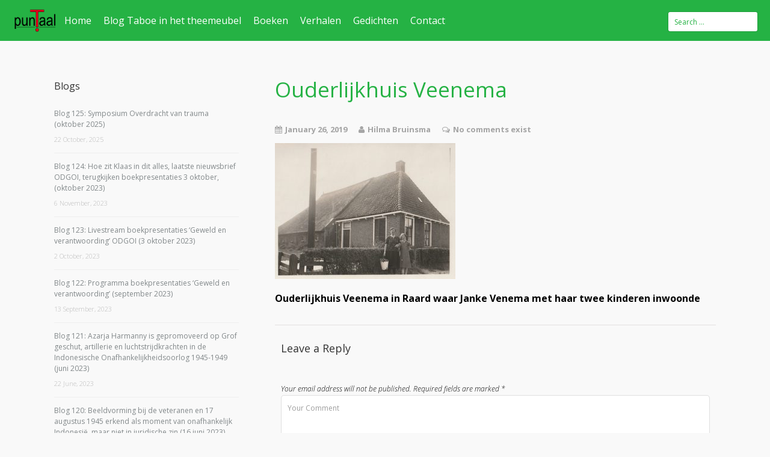

--- FILE ---
content_type: text/html; charset=UTF-8
request_url: https://www.puntaal.nl/blog-69/ouderlijkhuis-veenema/
body_size: 93408
content:

<!DOCTYPE html>

<html lang="en-US" >

<head>

<meta charset="UTF-8">

<meta name="viewport" content="width=device-width, initial-scale=1">

<link rel="profile" href="https://gmpg.org/xfn/11">

<link rel="pingback" href="https://www.puntaal.nl/xmlrpc.php">


<meta name='robots' content='index, follow, max-image-preview:large, max-snippet:-1, max-video-preview:-1' />

	<!-- This site is optimized with the Yoast SEO plugin v26.5 - https://yoast.com/wordpress/plugins/seo/ -->
	<title>Ouderlijkhuis Veenema - puntaal</title>
	<link rel="canonical" href="https://www.puntaal.nl/blog-69/ouderlijkhuis-veenema/" />
	<meta property="og:locale" content="en_US" />
	<meta property="og:type" content="article" />
	<meta property="og:title" content="Ouderlijkhuis Veenema - puntaal" />
	<meta property="og:description" content="Ouderlijk huis Veenem in Raard" />
	<meta property="og:url" content="https://www.puntaal.nl/blog-69/ouderlijkhuis-veenema/" />
	<meta property="og:site_name" content="puntaal" />
	<meta property="article:publisher" content="https://www.facebook.com/hilma.bruinsma" />
	<meta property="article:modified_time" content="2019-01-26T15:53:05+00:00" />
	<meta property="og:image" content="https://www.puntaal.nl/blog-69/ouderlijkhuis-veenema" />
	<meta property="og:image:width" content="1350" />
	<meta property="og:image:height" content="1019" />
	<meta property="og:image:type" content="image/jpeg" />
	<meta name="twitter:card" content="summary_large_image" />
	<meta name="twitter:site" content="@HilmaBruinsma" />
	<script type="application/ld+json" class="yoast-schema-graph">{"@context":"https://schema.org","@graph":[{"@type":"WebPage","@id":"https://www.puntaal.nl/blog-69/ouderlijkhuis-veenema/","url":"https://www.puntaal.nl/blog-69/ouderlijkhuis-veenema/","name":"Ouderlijkhuis Veenema - puntaal","isPartOf":{"@id":"https://www.puntaal.nl/#website"},"primaryImageOfPage":{"@id":"https://www.puntaal.nl/blog-69/ouderlijkhuis-veenema/#primaryimage"},"image":{"@id":"https://www.puntaal.nl/blog-69/ouderlijkhuis-veenema/#primaryimage"},"thumbnailUrl":"https://www.puntaal.nl/wp-content/uploads/2017/06/Ouderlijkhuis-Veenema.jpg","datePublished":"2019-01-26T15:45:40+00:00","dateModified":"2019-01-26T15:53:05+00:00","breadcrumb":{"@id":"https://www.puntaal.nl/blog-69/ouderlijkhuis-veenema/#breadcrumb"},"inLanguage":"en-US","potentialAction":[{"@type":"ReadAction","target":["https://www.puntaal.nl/blog-69/ouderlijkhuis-veenema/"]}]},{"@type":"ImageObject","inLanguage":"en-US","@id":"https://www.puntaal.nl/blog-69/ouderlijkhuis-veenema/#primaryimage","url":"https://www.puntaal.nl/wp-content/uploads/2017/06/Ouderlijkhuis-Veenema.jpg","contentUrl":"https://www.puntaal.nl/wp-content/uploads/2017/06/Ouderlijkhuis-Veenema.jpg","width":1350,"height":1019,"caption":"Ouderlijk huis Veenem in Raard"},{"@type":"BreadcrumbList","@id":"https://www.puntaal.nl/blog-69/ouderlijkhuis-veenema/#breadcrumb","itemListElement":[{"@type":"ListItem","position":1,"name":"Home","item":"https://www.puntaal.nl/"},{"@type":"ListItem","position":2,"name":"Blog 69: De toekomst en de dood van pake Veenema, mokerslag, het lange wachten (tweede helft maart 1948)","item":"https://www.puntaal.nl/blog-69/"},{"@type":"ListItem","position":3,"name":"Ouderlijkhuis Veenema"}]},{"@type":"WebSite","@id":"https://www.puntaal.nl/#website","url":"https://www.puntaal.nl/","name":"puntaal","description":"","potentialAction":[{"@type":"SearchAction","target":{"@type":"EntryPoint","urlTemplate":"https://www.puntaal.nl/?s={search_term_string}"},"query-input":{"@type":"PropertyValueSpecification","valueRequired":true,"valueName":"search_term_string"}}],"inLanguage":"en-US"}]}</script>
	<!-- / Yoast SEO plugin. -->


<link rel='dns-prefetch' href='//fonts.googleapis.com' />
<link rel="alternate" type="application/rss+xml" title="puntaal &raquo; Feed" href="https://www.puntaal.nl/feed/" />
<link rel="alternate" type="application/rss+xml" title="puntaal &raquo; Comments Feed" href="https://www.puntaal.nl/comments/feed/" />
<link rel="alternate" type="application/rss+xml" title="puntaal &raquo; Ouderlijkhuis Veenema Comments Feed" href="https://www.puntaal.nl/blog-69/ouderlijkhuis-veenema/feed/" />
<link rel="alternate" title="oEmbed (JSON)" type="application/json+oembed" href="https://www.puntaal.nl/wp-json/oembed/1.0/embed?url=https%3A%2F%2Fwww.puntaal.nl%2Fblog-69%2Fouderlijkhuis-veenema%2F" />
<link rel="alternate" title="oEmbed (XML)" type="text/xml+oembed" href="https://www.puntaal.nl/wp-json/oembed/1.0/embed?url=https%3A%2F%2Fwww.puntaal.nl%2Fblog-69%2Fouderlijkhuis-veenema%2F&#038;format=xml" />
<style id='wp-img-auto-sizes-contain-inline-css' type='text/css'>
img:is([sizes=auto i],[sizes^="auto," i]){contain-intrinsic-size:3000px 1500px}
/*# sourceURL=wp-img-auto-sizes-contain-inline-css */
</style>
<style id='wp-block-library-inline-css' type='text/css'>
:root{--wp-block-synced-color:#7a00df;--wp-block-synced-color--rgb:122,0,223;--wp-bound-block-color:var(--wp-block-synced-color);--wp-editor-canvas-background:#ddd;--wp-admin-theme-color:#007cba;--wp-admin-theme-color--rgb:0,124,186;--wp-admin-theme-color-darker-10:#006ba1;--wp-admin-theme-color-darker-10--rgb:0,107,160.5;--wp-admin-theme-color-darker-20:#005a87;--wp-admin-theme-color-darker-20--rgb:0,90,135;--wp-admin-border-width-focus:2px}@media (min-resolution:192dpi){:root{--wp-admin-border-width-focus:1.5px}}.wp-element-button{cursor:pointer}:root .has-very-light-gray-background-color{background-color:#eee}:root .has-very-dark-gray-background-color{background-color:#313131}:root .has-very-light-gray-color{color:#eee}:root .has-very-dark-gray-color{color:#313131}:root .has-vivid-green-cyan-to-vivid-cyan-blue-gradient-background{background:linear-gradient(135deg,#00d084,#0693e3)}:root .has-purple-crush-gradient-background{background:linear-gradient(135deg,#34e2e4,#4721fb 50%,#ab1dfe)}:root .has-hazy-dawn-gradient-background{background:linear-gradient(135deg,#faaca8,#dad0ec)}:root .has-subdued-olive-gradient-background{background:linear-gradient(135deg,#fafae1,#67a671)}:root .has-atomic-cream-gradient-background{background:linear-gradient(135deg,#fdd79a,#004a59)}:root .has-nightshade-gradient-background{background:linear-gradient(135deg,#330968,#31cdcf)}:root .has-midnight-gradient-background{background:linear-gradient(135deg,#020381,#2874fc)}:root{--wp--preset--font-size--normal:16px;--wp--preset--font-size--huge:42px}.has-regular-font-size{font-size:1em}.has-larger-font-size{font-size:2.625em}.has-normal-font-size{font-size:var(--wp--preset--font-size--normal)}.has-huge-font-size{font-size:var(--wp--preset--font-size--huge)}.has-text-align-center{text-align:center}.has-text-align-left{text-align:left}.has-text-align-right{text-align:right}.has-fit-text{white-space:nowrap!important}#end-resizable-editor-section{display:none}.aligncenter{clear:both}.items-justified-left{justify-content:flex-start}.items-justified-center{justify-content:center}.items-justified-right{justify-content:flex-end}.items-justified-space-between{justify-content:space-between}.screen-reader-text{border:0;clip-path:inset(50%);height:1px;margin:-1px;overflow:hidden;padding:0;position:absolute;width:1px;word-wrap:normal!important}.screen-reader-text:focus{background-color:#ddd;clip-path:none;color:#444;display:block;font-size:1em;height:auto;left:5px;line-height:normal;padding:15px 23px 14px;text-decoration:none;top:5px;width:auto;z-index:100000}html :where(.has-border-color){border-style:solid}html :where([style*=border-top-color]){border-top-style:solid}html :where([style*=border-right-color]){border-right-style:solid}html :where([style*=border-bottom-color]){border-bottom-style:solid}html :where([style*=border-left-color]){border-left-style:solid}html :where([style*=border-width]){border-style:solid}html :where([style*=border-top-width]){border-top-style:solid}html :where([style*=border-right-width]){border-right-style:solid}html :where([style*=border-bottom-width]){border-bottom-style:solid}html :where([style*=border-left-width]){border-left-style:solid}html :where(img[class*=wp-image-]){height:auto;max-width:100%}:where(figure){margin:0 0 1em}html :where(.is-position-sticky){--wp-admin--admin-bar--position-offset:var(--wp-admin--admin-bar--height,0px)}@media screen and (max-width:600px){html :where(.is-position-sticky){--wp-admin--admin-bar--position-offset:0px}}

/*# sourceURL=wp-block-library-inline-css */
</style><style id='global-styles-inline-css' type='text/css'>
:root{--wp--preset--aspect-ratio--square: 1;--wp--preset--aspect-ratio--4-3: 4/3;--wp--preset--aspect-ratio--3-4: 3/4;--wp--preset--aspect-ratio--3-2: 3/2;--wp--preset--aspect-ratio--2-3: 2/3;--wp--preset--aspect-ratio--16-9: 16/9;--wp--preset--aspect-ratio--9-16: 9/16;--wp--preset--color--black: #000000;--wp--preset--color--cyan-bluish-gray: #abb8c3;--wp--preset--color--white: #ffffff;--wp--preset--color--pale-pink: #f78da7;--wp--preset--color--vivid-red: #cf2e2e;--wp--preset--color--luminous-vivid-orange: #ff6900;--wp--preset--color--luminous-vivid-amber: #fcb900;--wp--preset--color--light-green-cyan: #7bdcb5;--wp--preset--color--vivid-green-cyan: #00d084;--wp--preset--color--pale-cyan-blue: #8ed1fc;--wp--preset--color--vivid-cyan-blue: #0693e3;--wp--preset--color--vivid-purple: #9b51e0;--wp--preset--gradient--vivid-cyan-blue-to-vivid-purple: linear-gradient(135deg,rgb(6,147,227) 0%,rgb(155,81,224) 100%);--wp--preset--gradient--light-green-cyan-to-vivid-green-cyan: linear-gradient(135deg,rgb(122,220,180) 0%,rgb(0,208,130) 100%);--wp--preset--gradient--luminous-vivid-amber-to-luminous-vivid-orange: linear-gradient(135deg,rgb(252,185,0) 0%,rgb(255,105,0) 100%);--wp--preset--gradient--luminous-vivid-orange-to-vivid-red: linear-gradient(135deg,rgb(255,105,0) 0%,rgb(207,46,46) 100%);--wp--preset--gradient--very-light-gray-to-cyan-bluish-gray: linear-gradient(135deg,rgb(238,238,238) 0%,rgb(169,184,195) 100%);--wp--preset--gradient--cool-to-warm-spectrum: linear-gradient(135deg,rgb(74,234,220) 0%,rgb(151,120,209) 20%,rgb(207,42,186) 40%,rgb(238,44,130) 60%,rgb(251,105,98) 80%,rgb(254,248,76) 100%);--wp--preset--gradient--blush-light-purple: linear-gradient(135deg,rgb(255,206,236) 0%,rgb(152,150,240) 100%);--wp--preset--gradient--blush-bordeaux: linear-gradient(135deg,rgb(254,205,165) 0%,rgb(254,45,45) 50%,rgb(107,0,62) 100%);--wp--preset--gradient--luminous-dusk: linear-gradient(135deg,rgb(255,203,112) 0%,rgb(199,81,192) 50%,rgb(65,88,208) 100%);--wp--preset--gradient--pale-ocean: linear-gradient(135deg,rgb(255,245,203) 0%,rgb(182,227,212) 50%,rgb(51,167,181) 100%);--wp--preset--gradient--electric-grass: linear-gradient(135deg,rgb(202,248,128) 0%,rgb(113,206,126) 100%);--wp--preset--gradient--midnight: linear-gradient(135deg,rgb(2,3,129) 0%,rgb(40,116,252) 100%);--wp--preset--font-size--small: 13px;--wp--preset--font-size--medium: 20px;--wp--preset--font-size--large: 36px;--wp--preset--font-size--x-large: 42px;--wp--preset--spacing--20: 0.44rem;--wp--preset--spacing--30: 0.67rem;--wp--preset--spacing--40: 1rem;--wp--preset--spacing--50: 1.5rem;--wp--preset--spacing--60: 2.25rem;--wp--preset--spacing--70: 3.38rem;--wp--preset--spacing--80: 5.06rem;--wp--preset--shadow--natural: 6px 6px 9px rgba(0, 0, 0, 0.2);--wp--preset--shadow--deep: 12px 12px 50px rgba(0, 0, 0, 0.4);--wp--preset--shadow--sharp: 6px 6px 0px rgba(0, 0, 0, 0.2);--wp--preset--shadow--outlined: 6px 6px 0px -3px rgb(255, 255, 255), 6px 6px rgb(0, 0, 0);--wp--preset--shadow--crisp: 6px 6px 0px rgb(0, 0, 0);}:where(.is-layout-flex){gap: 0.5em;}:where(.is-layout-grid){gap: 0.5em;}body .is-layout-flex{display: flex;}.is-layout-flex{flex-wrap: wrap;align-items: center;}.is-layout-flex > :is(*, div){margin: 0;}body .is-layout-grid{display: grid;}.is-layout-grid > :is(*, div){margin: 0;}:where(.wp-block-columns.is-layout-flex){gap: 2em;}:where(.wp-block-columns.is-layout-grid){gap: 2em;}:where(.wp-block-post-template.is-layout-flex){gap: 1.25em;}:where(.wp-block-post-template.is-layout-grid){gap: 1.25em;}.has-black-color{color: var(--wp--preset--color--black) !important;}.has-cyan-bluish-gray-color{color: var(--wp--preset--color--cyan-bluish-gray) !important;}.has-white-color{color: var(--wp--preset--color--white) !important;}.has-pale-pink-color{color: var(--wp--preset--color--pale-pink) !important;}.has-vivid-red-color{color: var(--wp--preset--color--vivid-red) !important;}.has-luminous-vivid-orange-color{color: var(--wp--preset--color--luminous-vivid-orange) !important;}.has-luminous-vivid-amber-color{color: var(--wp--preset--color--luminous-vivid-amber) !important;}.has-light-green-cyan-color{color: var(--wp--preset--color--light-green-cyan) !important;}.has-vivid-green-cyan-color{color: var(--wp--preset--color--vivid-green-cyan) !important;}.has-pale-cyan-blue-color{color: var(--wp--preset--color--pale-cyan-blue) !important;}.has-vivid-cyan-blue-color{color: var(--wp--preset--color--vivid-cyan-blue) !important;}.has-vivid-purple-color{color: var(--wp--preset--color--vivid-purple) !important;}.has-black-background-color{background-color: var(--wp--preset--color--black) !important;}.has-cyan-bluish-gray-background-color{background-color: var(--wp--preset--color--cyan-bluish-gray) !important;}.has-white-background-color{background-color: var(--wp--preset--color--white) !important;}.has-pale-pink-background-color{background-color: var(--wp--preset--color--pale-pink) !important;}.has-vivid-red-background-color{background-color: var(--wp--preset--color--vivid-red) !important;}.has-luminous-vivid-orange-background-color{background-color: var(--wp--preset--color--luminous-vivid-orange) !important;}.has-luminous-vivid-amber-background-color{background-color: var(--wp--preset--color--luminous-vivid-amber) !important;}.has-light-green-cyan-background-color{background-color: var(--wp--preset--color--light-green-cyan) !important;}.has-vivid-green-cyan-background-color{background-color: var(--wp--preset--color--vivid-green-cyan) !important;}.has-pale-cyan-blue-background-color{background-color: var(--wp--preset--color--pale-cyan-blue) !important;}.has-vivid-cyan-blue-background-color{background-color: var(--wp--preset--color--vivid-cyan-blue) !important;}.has-vivid-purple-background-color{background-color: var(--wp--preset--color--vivid-purple) !important;}.has-black-border-color{border-color: var(--wp--preset--color--black) !important;}.has-cyan-bluish-gray-border-color{border-color: var(--wp--preset--color--cyan-bluish-gray) !important;}.has-white-border-color{border-color: var(--wp--preset--color--white) !important;}.has-pale-pink-border-color{border-color: var(--wp--preset--color--pale-pink) !important;}.has-vivid-red-border-color{border-color: var(--wp--preset--color--vivid-red) !important;}.has-luminous-vivid-orange-border-color{border-color: var(--wp--preset--color--luminous-vivid-orange) !important;}.has-luminous-vivid-amber-border-color{border-color: var(--wp--preset--color--luminous-vivid-amber) !important;}.has-light-green-cyan-border-color{border-color: var(--wp--preset--color--light-green-cyan) !important;}.has-vivid-green-cyan-border-color{border-color: var(--wp--preset--color--vivid-green-cyan) !important;}.has-pale-cyan-blue-border-color{border-color: var(--wp--preset--color--pale-cyan-blue) !important;}.has-vivid-cyan-blue-border-color{border-color: var(--wp--preset--color--vivid-cyan-blue) !important;}.has-vivid-purple-border-color{border-color: var(--wp--preset--color--vivid-purple) !important;}.has-vivid-cyan-blue-to-vivid-purple-gradient-background{background: var(--wp--preset--gradient--vivid-cyan-blue-to-vivid-purple) !important;}.has-light-green-cyan-to-vivid-green-cyan-gradient-background{background: var(--wp--preset--gradient--light-green-cyan-to-vivid-green-cyan) !important;}.has-luminous-vivid-amber-to-luminous-vivid-orange-gradient-background{background: var(--wp--preset--gradient--luminous-vivid-amber-to-luminous-vivid-orange) !important;}.has-luminous-vivid-orange-to-vivid-red-gradient-background{background: var(--wp--preset--gradient--luminous-vivid-orange-to-vivid-red) !important;}.has-very-light-gray-to-cyan-bluish-gray-gradient-background{background: var(--wp--preset--gradient--very-light-gray-to-cyan-bluish-gray) !important;}.has-cool-to-warm-spectrum-gradient-background{background: var(--wp--preset--gradient--cool-to-warm-spectrum) !important;}.has-blush-light-purple-gradient-background{background: var(--wp--preset--gradient--blush-light-purple) !important;}.has-blush-bordeaux-gradient-background{background: var(--wp--preset--gradient--blush-bordeaux) !important;}.has-luminous-dusk-gradient-background{background: var(--wp--preset--gradient--luminous-dusk) !important;}.has-pale-ocean-gradient-background{background: var(--wp--preset--gradient--pale-ocean) !important;}.has-electric-grass-gradient-background{background: var(--wp--preset--gradient--electric-grass) !important;}.has-midnight-gradient-background{background: var(--wp--preset--gradient--midnight) !important;}.has-small-font-size{font-size: var(--wp--preset--font-size--small) !important;}.has-medium-font-size{font-size: var(--wp--preset--font-size--medium) !important;}.has-large-font-size{font-size: var(--wp--preset--font-size--large) !important;}.has-x-large-font-size{font-size: var(--wp--preset--font-size--x-large) !important;}
/*# sourceURL=global-styles-inline-css */
</style>

<style id='classic-theme-styles-inline-css' type='text/css'>
/*! This file is auto-generated */
.wp-block-button__link{color:#fff;background-color:#32373c;border-radius:9999px;box-shadow:none;text-decoration:none;padding:calc(.667em + 2px) calc(1.333em + 2px);font-size:1.125em}.wp-block-file__button{background:#32373c;color:#fff;text-decoration:none}
/*# sourceURL=/wp-includes/css/classic-themes.min.css */
</style>
<link rel='stylesheet' id='contact-form-7-css' href='https://www.puntaal.nl/wp-content/plugins/contact-form-7/includes/css/styles.css?ver=6.1.4' type='text/css' media='all' />
<link rel='stylesheet' id='googleFontsHeader-css' href='https://fonts.googleapis.com/css?family=Open+Sans&#038;ver=6.9' type='text/css' media='all' />
<link rel='stylesheet' id='googleFontsFooter-css' href='https://fonts.googleapis.com/css?family=Oswald&#038;ver=6.9' type='text/css' media='all' />
<link rel='stylesheet' id='tesseract-style-css' href='https://www.puntaal.nl/wp-content/themes/tesseract-free-theme/style.css?ver=1.0.0' type='text/css' media='all' />
<link rel='stylesheet' id='tesseract-fonts-css' href='//fonts.googleapis.com/css?family=Open+Sans%3A400%2C300%2C300italic%2C400italic%2C600%2C600italic%2C700%2C700italic%2C800%2C800italic&#038;subset=latin%2Cgreek%2Cgreek-ext%2Cvietnamese%2Ccyrillic-ext%2Ccyrillic%2Clatin-ext&#038;ver=1.0.0' type='text/css' media='all' />
<link rel='stylesheet' id='tesseract-icons-css' href='https://www.puntaal.nl/wp-content/themes/tesseract-free-theme/css/typicons.css?ver=1.0.0' type='text/css' media='all' />
<link rel='stylesheet' id='fontawesome-css' href='https://www.puntaal.nl/wp-content/themes/tesseract-free-theme/css/font-awesome.min.css?ver=4.4.0' type='text/css' media='all' />
<link rel='stylesheet' id='tesseract-site-banner-css' href='https://www.puntaal.nl/wp-content/themes/tesseract-free-theme/css/site-banner.css?ver=1.0.0' type='text/css' media='all' />
<style id='tesseract-site-banner-inline-css' type='text/css'>
.site-header,
	.main-navigation ul ul a,
	#header-right-menu ul ul a,
	.site-header .cart-content-details { background-color: rgb(37, 178, 68); }
	.site-header .cart-content-details:after { border-bottom-color: rgb(37, 178, 68); }

	.home .site-header,
	#page .site-header,
	.home .main-navigation ul ul a,
	.top-navigation li ul.sub-menu li a,
	.home #header-right ul ul a,
	.home .site-header .cart-content-details { background-color: rgba(37, 178, 68,1); }
	.home .site-header .cart-content-details:after { border-bottom-color: rgba(37, 178, 68,1); }

	.site-header,
	#header-button-container-inner,
	#header-button-container-inner a,
	.site-header h1,
	.site-header h2,
	.site-header h3,
	.site-header h4,
	.site-header h5,
	.site-header h6,
    .site-header h2 a{ color: #ffffff; }

	#masthead_TesseractTheme .search-field { color: #25b244; }
	
	.site-header a,
	.main-navigation ul ul a,
	#header-right-menu ul li a,
	.menu-open,
	.dashicons.menu-open,
	.menu-close,
	.dashicons.menu-close { color: #ffffff; }

	.site-header a:hover,
	.main-navigation ul ul a:hover,
	#header-right-menu ul li a:hover,
	.menu-open:hover,
	.dashicons.menu-open:hover,
	.menu-close:hover,
	.dashicons.menu-open:hover { color: #b6efc9; }

	/* Header logo height */

	#site-banner .site-logo img {
		height: 40px;
		}

	#masthead_TesseractTheme {
		padding-top: 10px;
		padding-bottom: 10px;
		}

	/* Header width props */

	#site-banner-left {
		width: 60%;
		}

	#site-banner-right {
		width: 40%;
		}
	.top-navigation li ul.sub-menu li a:hover{ background:#00931b!important;}
	
		.icon-shopping-cart, .woocart-header .cart-arrow, .woocart-header .cart-contents {
			color: #fff;
		}
	
/*# sourceURL=tesseract-site-banner-inline-css */
</style>
<link rel='stylesheet' id='tesseract-footer-banner-css' href='https://www.puntaal.nl/wp-content/themes/tesseract-free-theme/css/footer-banner.css?ver=1.0.0' type='text/css' media='all' />
<style id='tesseract-footer-banner-inline-css' type='text/css'>
.site-footer {
		background-color: #25b244;
		color: #ffffff
	}
	
	.site-footer { background-color: #25b244; }

	.home .site-footer,
	.home .site-footer { background-color: #25b244; }
	

	#colophon_TesseractTheme .search-field { color: #ffffff; }
	#colophon_TesseractTheme .search-field.watermark { color: #ccc; }

	#colophon_TesseractTheme h1,
	#colophon_TesseractTheme h2,
	#colophon_TesseractTheme h3,
	#colophon_TesseractTheme h4,
	#colophon_TesseractTheme h5,
	#colophon_TesseractTheme h6 { color: #ffffff; }
	
	
	#bloglist_title h1.entry-title,
	#bloglist_title h2.entry-title,
	#bloglist_title h3.entry-title,
	#bloglist_title h4.entry-title,
	#bloglist_title h5.entry-title,
	#bloglist_title h6.entry-title, 
	#bloglist_title h2.entry-title a,
	#blogpost_title h1.entry-title{ color: #25b244; display: block; }
	

	#bloglist_morebutton .blmore,
	#bloglist_morebutton .blmore a,
	#bloglist_morebutton .blmore a:hover{ color: #ffffff; }
	
	
	.summary h1,
	#prodlist_title h3, 
	#prodlist_title h3 a{ color: #000000; }
	
	.woocommerce div.product p.price, .woocommerce div.product span.price,
	.wooshop-price .sales-price, .wooshop-price .regular-pricenew{ color: #000000; }
	
	
	

	#colophon_TesseractTheme a { color: #ffffff; }

	#colophon_TesseractTheme a:hover { color: #d1ecff; }

	#horizontal-menu-before,
	#horizontal-menu-after { border-color: rgba(255, 255, 255, 0.25); }

	#footer-banner.footbar-active { border-color: rgba(255, 255, 255, 0.15); }

	#footer-banner .site-logo img { height: 35px; }

	#colophon_TesseractTheme {
		padding-top: 10px;
		padding-bottom: 10px;
		}

	#horizontal-menu-wrap {
		width: 60%;
		}

	#footer-banner-right	{
		width: 40%;
		}

	#footer-banner {
			max-width: 100%;
			padding: 0 20px;
		}
/*# sourceURL=tesseract-footer-banner-inline-css */
</style>
<link rel='stylesheet' id='dashicons-css' href='https://www.puntaal.nl/wp-includes/css/dashicons.min.css?ver=6.9' type='text/css' media='all' />
<link rel='stylesheet' id='tesseract-sidr-style-css' href='https://www.puntaal.nl/wp-content/themes/tesseract-free-theme/css/jquery.sidr.css?ver=1.0.0' type='text/css' media='all' />
<style id='tesseract-sidr-style-inline-css' type='text/css'>
.sidr {
		background-color: #25b244;
		}

	.sidr .sidr-class-menu-item a,
	.sidr .sidr-class-menu-item span { color: #fff; }


	.sidr .sidr-class-menu-item ul li a,
	.sidr .sidr-class-menu-item ul li span {
		color: rgba(255, 15, , 0.8);
	}

	.sidr .sidr-class-menu-item a:hover,
	.sidr .sidr-class-menu-item span:hover,
	.sidr .sidr-class-menu-item:first-child a:hover,
	.sidr .sidr-class-menu-item:first-child span:hover { color: #fff; }

	.sidr .sidr-class-menu-item ul li a:hover,
	.sidr .sidr-class-menu-item ul li span:hover,
	.sidr .sidr-class-menu-item ul li:first-child a:hover,
	.sidr .sidr-class-menu-item ul li:first-child span:hover { color: rgba(255, 15, , 0.8); }

	.sidr ul li > a:hover,
	.sidr ul li > span:hover,
	.sidr > div > ul > li:first-child > a:hover,
	.sidr > div > ul > li:first-child > span:hover,
	.sidr ul li ul li:hover > a,
	.sidr ul li ul li:hover > span {
		background: rgba(0, 0, 0, 0.2);

		}

	/* Shadows and Separators */

	.sidr ul li > a,
	.sidr ul li > span,
	#sidr-id-header-button-container-inner > * {
		-webkit-box-shadow: inset 0 -1px rgba( 0 ,0 ,0 , 0.2);
		-moz-box-shadow: inset 0 -1px rgba( 0 ,0 ,0 , 0.2);
		box-shadow: inset 0 -1px rgba( 0 ,0 ,0 , 0.2);
	}

	.sidr > div > ul > li:last-of-type > a,
	.sidr > div > ul > li:last-of-type > span,
	#sidr-id-header-button-container-inner > *:last-of-type {
		box-shadow: none;
		}

	.sidr ul.sidr-class-hr-social li a,
	.sidr ul.sidr-class-hr-social li a:first-child {
		-webkit-box-shadow: 0 1px 0 0px rgba( 0 ,0 ,0, .25);
		-moz-box-shadow: 0 1px 0 0px rgba( 0 ,0 ,0, .25);
		box-shadow: 0 1px 0 0px rgba( 0 ,0 ,0, .25);
	}

	/* Header Right side content */

	.sidr-class-search-field,
	.sidr-class-search-form input[type='search'] {
		background: rgba(255, 255, 255, 0.15);
		color: ;
	}

	.sidr-class-hr-social {
		background: rgba(255, 255, 255, 0.15);
	}

	#sidr-id-header-button-container-inner,
	#sidr-id-header-button-container-inner > h1,
	#sidr-id-header-button-container-inner > h2,
	#sidr-id-header-button-container-inner > h3,
	#sidr-id-header-button-container-inner > h4,
	#sidr-id-header-button-container-inner > h5,
	#sidr-id-header-button-container-inner > h6 {
		background: rgba(0, 0, 0, 0.2);
		color: ;
	}

	#sidr-id-header-button-container-inner a,
	#sidr-id-header-button-container-inner button {
		color: ;
	}

	#sidr-id-header-button-container-inner a:hover,
	#sidr-id-header-button-container-inner button:hover {
		color: ;
	}

	/*
	.sidr ul li > a,
	.sidr ul li > span,
	#header-button-container *,
	#sidr-id-header-button-container-inner button {
		-webkit-box-shadow: inset 0 -1px rgba(255, 255, 255, 0.1);
		-moz-box-shadow: inset 0 -1px rgba(255, 255, 255, 0.1);
		box-shadow: inset 0 -1px rgba(255, 255, 255, 0.1);
	}
	*/
	
/*# sourceURL=tesseract-sidr-style-inline-css */
</style>
<link rel='stylesheet' id='tesseract-remove-branding-frontend-css' href='https://www.puntaal.nl/wp-content/plugins/tesseract-remove-branding/assets/css/tesseract-remove-branding-frontend.css?ver=1.0.0' type='text/css' media='all' />
<script type="text/javascript" src="https://www.puntaal.nl/wp-includes/js/jquery/jquery.min.js?ver=3.7.1" id="jquery-core-js"></script>
<script type="text/javascript" src="https://www.puntaal.nl/wp-includes/js/jquery/jquery-migrate.min.js?ver=3.4.1" id="jquery-migrate-js"></script>
<script type="text/javascript" src="https://www.puntaal.nl/wp-content/themes/tesseract-free-theme/js/modernizr.custom.min.js?ver=1.0.0" id="tesseract-modernizr-js"></script>
<script type="text/javascript" id="tesseract_helpers-js-extra">
/* <![CDATA[ */
var tesseract_vars = {"hpad":"","fpad":"10"};
//# sourceURL=tesseract_helpers-js-extra
/* ]]> */
</script>
<script type="text/javascript" src="https://www.puntaal.nl/wp-content/themes/tesseract-free-theme/js/helpers.js?ver=6.9" id="tesseract_helpers-js"></script>
<script type="text/javascript" src="https://www.puntaal.nl/wp-content/themes/tesseract-free-theme/importer/js/elementor.js?ver=6.9" id="tesseract-bb-extensions-elementor-js"></script>
<link rel="https://api.w.org/" href="https://www.puntaal.nl/wp-json/" /><link rel="alternate" title="JSON" type="application/json" href="https://www.puntaal.nl/wp-json/wp/v2/media/2037" /><link rel="EditURI" type="application/rsd+xml" title="RSD" href="https://www.puntaal.nl/xmlrpc.php?rsd" />
<meta name="generator" content="WordPress 6.9" />
<link rel='shortlink' href='https://www.puntaal.nl/?p=2037' />
		<style type='text/css'>
			#footer-banner-right{
				font-family:Oswald ;
			}
			#footer-banner-centre{
				font-family:Oswald ;
			}
			.site-title span{
				color:#000000;
			}

			.regular-price{color: #FF0000 !important;}
			.price del{ color: #FF0000 !important;}
 			.wooshop-price.wooprice-nonbold.price-tesseract del{ color: #FF0000 !important;}

			.top-navigation li.current-menu-item.current_page_item a
			{
				color: #dd0202 !important;
			}
		
			.top-navigation ul li > a{
					font-family:Open Sans ;
					color: #ffffff;
				}
			#header-right-menu ul li > a{
					font-family:Open Sans;
				}

			.top-navigation ul ul li > a{
				font-family:Open Sans;
			}
			#header-right-menu ul ul li > a{
				font-family:Open Sans;
			}

			.top-navigation ul li > a{
					letter-spacing:px ;
				}
			#header-right-menu ul li > a{
					letter-spacing:px ;
				}

			.top-navigation ul ul li > a{
				letter-spacing:px ;
			}
			#header-right-menu ul ul li > a{
				letter-spacing:px ;
			}

			.top-navigation ul li > a{
					font-size:px ;
				}
			#header-right-menu ul li > a{
					font-size:px ;
				}

			.top-navigation ul ul li > a{
				font-size:px ;
			}
			#header-right-menu ul ul li > a{
				font-size:px ;
			}

			.top-navigation ul li > a{
					font-weight:400 ;
				}
			#header-right-menu ul li > a{
					font-weight:400 ;
				}

			.top-navigation ul ul li > a{
				font-weight:400 ;
			}
			#header-right-menu ul ul li > a{
				font-weight:400 ;
			}

			.top-navigation ul li > a{
					font-style: ;
				}
			#header-right-menu ul li > a{
					font-style: ;
				}


			#footer-right-menu ul li > a{
					font-family:Oswald ;
			}
			
			#footer-horizontal-menu ul li > a{
					font-family:Oswald ;
			}
			.banner-right.content-html{
					font-family:Oswald ;
			}
			#footer-banner-right{
					letter-spacing:px ;
				}
			#footer-banner-centre{
					letter-spacing:px ;
				}
			

			#footer-right-menu ul li > a{
					letter-spacing:px ;
				}
			#footer-horizontal-menu ul li > a{
					letter-spacing:px ;
				}
			
			#footer-right-menu ul li > a{
					font-size:px ;
				}
			#footer-horizontal-menu ul li > a{
					font-size:px ;
				}
			#footer-banner-centre{
					font-size:px ;
				}
			#footer-banner-right{
					font-size:px ;
				}

			#footer-right-menu ul li > a{
					font-weight: ;
				}
			#footer-horizontal-menu ul li > a{
					font-weight: ;
				}

			#footer-banner-centre{
					font-weight: ;
				}
			#footer-banner-right{
					font-weight: ;
				}

			#footer-right-menu ul li > a{
					font-style: ;
				}
			#footer-horizontal-menu ul li > a{
					font-style: ;
				}

			#footer-banner-right{
					font-style: ;
				}
				#footer-banner-centre{
					font-style: ;
				}
			#horizontal-menu-before{
					font-style: ;
					font-size:px ;
					font-weight: ;
					letter-spacing:px ;
					font-family:Oswald ;
				}
		</style>
	<noscript><style>#sidebar-footer aside {border: none!important;}</style></noscript>		<style type='text/css'>
			.top-navigation ul ul li > a{
				color:#ffffff ;
			}
		</style>
	<link rel="icon" href="https://www.puntaal.nl/wp-content/uploads/2017/02/cropped-Logo-T-3-32x32.png" sizes="32x32" />
<link rel="icon" href="https://www.puntaal.nl/wp-content/uploads/2017/02/cropped-Logo-T-3-192x192.png" sizes="192x192" />
<link rel="apple-touch-icon" href="https://www.puntaal.nl/wp-content/uploads/2017/02/cropped-Logo-T-3-180x180.png" />
<meta name="msapplication-TileImage" content="https://www.puntaal.nl/wp-content/uploads/2017/02/cropped-Logo-T-3-270x270.png" />
		<style type="text/css" id="wp-custom-css">
			a {color: #25b244;}
a:hover {color:#dd0202;}
p {color: #000000}		</style>
		
<!--[if gte IE 9]>

  <style type="text/css">

    .gradient {

       filter: none;

    }

  </style>

<![endif]-->

</head>




<body class="attachment wp-singular attachment-template-default single single-attachment postid-2037 attachmentid-2037 attachment-jpeg wp-theme-tesseract-free-theme frontend beaver-on fl-builder-lite-2-9-4-1 fl-no-js">


<div id="page" class="hfeed site">

<a class="skip-link screen-reader-text" href="#content_TesseractTheme">

Skip to content
</a>






<header id="masthead_TesseractTheme" class="site-header search is-right no-woo pos-relative menusize-fullwidth no-header-image" role="banner">

  <div id="site-banner" class="cf search logo">

    <div id="site-banner-main" class="is-right">
            <div id="mobile-menu-trigger-wrap" class="cf"><a class="search is-right no-woo menu-open dashicons dashicons-menu" href="#" id="mobile-menu-trigger"></a></div>
      
      <div id="site-banner-left">

        <div id="site-banner-left-inner">

          
              <div class="site-branding">

                
                <h1 class="site-logo"><a href="https://www.puntaal.nl/" rel="home"><img src="https://www.puntaal.nl/wp-content/uploads/2017/02/Puntaal-logo.png" alt="logo" /></a></h1>

                
              </div>

              <!-- .site-branding -->

              
          
          <nav id="site-navigation" class="mob-showit main-navigation top-navigation fullwidth" role="navigation">

            <ul id="menu-header-menu" class="nav-menu"><li id="menu-item-1412" class="menu-item menu-item-type-custom menu-item-object-custom menu-item-home menu-item-1412"><a href="https://www.puntaal.nl">Home</a></li>
<li id="menu-item-1426" class="menu-item menu-item-type-post_type menu-item-object-page current_page_parent menu-item-1426"><a href="https://www.puntaal.nl/blog/">Blog Taboe in het theemeubel</a></li>
<li id="menu-item-1413" class="menu-item menu-item-type-post_type menu-item-object-page menu-item-has-children menu-item-1413"><a href="https://www.puntaal.nl/boeken/">Boeken</a>
<ul class="sub-menu">
	<li id="menu-item-1414" class="menu-item menu-item-type-post_type menu-item-object-page menu-item-1414"><a href="https://www.puntaal.nl/taboe-in-het-theemeubel/">Taboe in het Theemeubel</a></li>
	<li id="menu-item-1421" class="menu-item menu-item-type-post_type menu-item-object-page menu-item-1421"><a href="https://www.puntaal.nl/keerkring-of-rondwaren-in-de-tijd/">Keerkring</a></li>
	<li id="menu-item-1424" class="menu-item menu-item-type-post_type menu-item-object-page menu-item-1424"><a href="https://www.puntaal.nl/tijd-terug/">Tijd Terug</a></li>
	<li id="menu-item-3279" class="menu-item menu-item-type-post_type menu-item-object-page menu-item-3279"><a href="https://www.puntaal.nl/boeken/">Boeken Bestellen</a></li>
</ul>
</li>
<li id="menu-item-1416" class="menu-item menu-item-type-post_type menu-item-object-page menu-item-1416"><a href="https://www.puntaal.nl/verhalen/">Verhalen</a></li>
<li id="menu-item-1417" class="menu-item menu-item-type-post_type menu-item-object-page menu-item-1417"><a href="https://www.puntaal.nl/gedichten/">Gedichten</a></li>
<li id="menu-item-1418" class="menu-item menu-item-type-post_type menu-item-object-page menu-item-1418"><a href="https://www.puntaal.nl/contact/">Contact</a></li>
</ul>
          </nav>

          <!-- #site-navigation -->

          

          
        </div>

      </div>

      


<div id="site-banner-right" class="banner-right search">



            



    

<div class="search-wrapper">
    <form role="search" method="get" class="search-form" action="https://www.puntaal.nl/">
        <label>
            <span class="screen-reader-text">Search for:</span>            	
            <input type="search" class="search-field placeholdit" value="" name="s" title="Search for:" />
        </label>
        <input type="submit" class="search-submit" value="Search" />
    </form>
</div>                    

            

   



     



</div>
    </div>

  </div>

</header>


<!-- #masthead -->


<div id="content_TesseractTheme" class="cf site-content">

<style type="text/css">

  @media screen and (max-width:768px) {
    #site-banner .site-logo img {
            max-width: 100px !important;
            height: auto !important;
        }
  }
</style>


	


	<div id="primary" class="content-area">

		<main id="main" class="site-main" role="main">



		


			


<article id="post-2037" class="post-2037 attachment type-attachment status-inherit hentry">




	
		<header class="entry-header">

			<div id="blogpost_title"><h1 class="entry-title">Ouderlijkhuis Veenema</h1></div>
			
				<span><i class="fa fa-calendar" aria-hidden="true"></i>January 26, 2019</span>

			
			

			
				<span><i class="fa fa-user" aria-hidden="true"></i>Hilma Bruinsma</span>

			
			

			
			    <span><i class="fa fa-comments-o" aria-hidden="true"></i><a href="https://www.puntaal.nl/blog-69/ouderlijkhuis-veenema/#respond">No comments exist</a></span>

			
		</header><!-- .entry-header -->

	
    
	<div class="entry-content">

        <div class="entry-meta">

	        <span class="posted-on">Posted by <span class="author vcard"><a class="url fn n" href="https://www.puntaal.nl/author/hilma-bruinsma/">Hilma Bruinsma</a></span> on <a href="https://www.puntaal.nl/blog-69/ouderlijkhuis-veenema/" rel="bookmark"><time class="entry-date published" datetime="2019-01-26T16:45:40+01:00">26 January, 2019</time><time class="updated" datetime="2019-01-26T16:53:05+01:00">26 January, 2019</time></a></span>
		</div><!-- .entry-meta -->

		
		<p class="attachment"><a href='https://www.puntaal.nl/wp-content/uploads/2017/06/Ouderlijkhuis-Veenema.jpg'><img fetchpriority="high" decoding="async" width="300" height="226" src="https://www.puntaal.nl/wp-content/uploads/2017/06/Ouderlijkhuis-Veenema-300x226.jpg" class="attachment-medium size-medium" alt="" srcset="https://www.puntaal.nl/wp-content/uploads/2017/06/Ouderlijkhuis-Veenema-300x226.jpg 300w, https://www.puntaal.nl/wp-content/uploads/2017/06/Ouderlijkhuis-Veenema-768x580.jpg 768w, https://www.puntaal.nl/wp-content/uploads/2017/06/Ouderlijkhuis-Veenema-1024x773.jpg 1024w, https://www.puntaal.nl/wp-content/uploads/2017/06/Ouderlijkhuis-Veenema.jpg 1350w" sizes="(max-width: 300px) 100vw, 300px" /></a></p>
<p><b>Ouderlijkhuis Veenema in Raard waar Janke Venema met haar twee kinderen inwoonde</b></p>

		
		

		
	</div><!-- .entry-content -->



</article><!-- #post-## -->


			

<div id="comments" class="comments-area">

	

	

	

		<div id="respond" class="comment-respond">
		<h3 id="reply-title" class="comment-reply-title">Leave a Reply <small><a rel="nofollow" id="cancel-comment-reply-link" href="/blog-69/ouderlijkhuis-veenema/#respond" style="display:none;">Cancel reply</a></small></h3><form action="https://www.puntaal.nl/wp-comments-post.php" method="post" id="commentform" class="comment-form"><p class="comment-notes"><span id="email-notes">Your email address will not be published.</span> <span class="required-field-message">Required fields are marked <span class="required">*</span></span></p><p class="comment-form-comment"><label for="comment">Comment <span class="required">*</span></label> <textarea id="comment" name="comment" cols="45" rows="8" maxlength="65525" required></textarea></p><p class="comment-form-author"><label for="author">Name <span class="required">*</span></label> <input id="author" name="author" type="text" value="" size="30" maxlength="245" autocomplete="name" required /></p>
<p class="comment-form-email"><label for="email">Email <span class="required">*</span></label> <input id="email" name="email" type="email" value="" size="30" maxlength="100" aria-describedby="email-notes" autocomplete="email" required /></p>
<p class="comment-form-url"><label for="url">Website</label> <input id="url" name="url" type="url" value="" size="30" maxlength="200" autocomplete="url" /></p>
<p class="comment-form-cookies-consent"><input id="wp-comment-cookies-consent" name="wp-comment-cookies-consent" type="checkbox" value="yes" /> <label for="wp-comment-cookies-consent">Save my name, email, and website in this browser for the next time I comment.</label></p>
<p class="form-submit"><input name="submit" type="submit" id="submit" class="submit" value="Post Comment" /> <input type='hidden' name='comment_post_ID' value='2037' id='comment_post_ID' />
<input type='hidden' name='comment_parent' id='comment_parent' value='0' />
</p><p style="display: none;"><input type="hidden" id="akismet_comment_nonce" name="akismet_comment_nonce" value="08cc76ad69" /></p><p style="display: none !important;" class="akismet-fields-container" data-prefix="ak_"><label>&#916;<textarea name="ak_hp_textarea" cols="45" rows="8" maxlength="100"></textarea></label><input type="hidden" id="ak_js_1" name="ak_js" value="241"/><script>document.getElementById( "ak_js_1" ).setAttribute( "value", ( new Date() ).getTime() );</script></p></form>	</div><!-- #respond -->
	

</div><!-- #comments -->



		


		</main><!-- #main -->

	</div><!-- #primary -->




<div id="secondary" class="widget-area " role="complementary">

	<aside id="rpwe_widget-2" class="widget rpwe_widget recent-posts-extended"><style>.rpwe-block ul{
list-style: none !important;
margin-left: 0 !important;
padding-left: 0 !important;
}

.rpwe-block li{
border-bottom: 1px solid #eee;
margin: 0 0 8px !important;
padding: 5px 0 10px !important;
list-style-type: none !important;
display: block;
}

.rpwe-block a{
display: inline !important;
text-decoration: none;
}

.rpwe-block h3{
background: none !important;
clear: none;
margin-bottom: 0 !important;
margin-top: 0 !important;
font-weight: 400;
font-size: 12px !important;
line-height: 1.5em;
}

.rpwe-thumb{
border: 1px solid #eee !important;
box-shadow: none !important;
margin: 2px 10px 2px 0 !important;
padding: 3px !important;
}

.rpwe-summary{
font-size: 12px;
}

.rpwe-time{
color: #bbb;
font-size: 11px;
}

.rpwe-comment{
color: #bbb;
font-size: 11px;
padding-left: 5px;
}

.rpwe-alignleft{
display: inline;
float: left;
}

.rpwe-alignright{
display: inline;
float: right;
}

.rpwe-aligncenter{
display: block;
margin-left: auto;
margin-right: auto;
}

.rpwe-clearfix:before,
.rpwe-clearfix:after{
content: &quot;&quot;;
display: table !important;
}

.rpwe-clearfix:after{
clear: both;
}

.rpwe-clearfix{
zoom: 1;
}
</style><h4 class="widget-title">Blogs</h4><div  class="rpwe-block"><ul class="rpwe-ul"><li class="rpwe-li rpwe-clearfix"><h3 class="rpwe-title"><a href="https://www.puntaal.nl/blog-125/" target="_self">Blog 125: Symposium Overdracht van trauma (oktober 2025)</a></h3><time class="rpwe-time published" datetime="2025-10-22T15:52:06+01:00">22 October, 2025</time></li><li class="rpwe-li rpwe-clearfix"><h3 class="rpwe-title"><a href="https://www.puntaal.nl/blog-124/" target="_self">Blog 124: Hoe zit Klaas in dit alles, laatste nieuwsbrief ODGOI, terugkijken boekpresentaties 3 oktober, (oktober 2023)</a></h3><time class="rpwe-time published" datetime="2023-11-06T21:14:04+01:00">6 November, 2023</time></li><li class="rpwe-li rpwe-clearfix"><h3 class="rpwe-title"><a href="https://www.puntaal.nl/blog-123/" target="_self">Blog 123: Livestream boekpresentaties &#8216;Geweld en verantwoording&#8217; ODGOI (3 oktober 2023)</a></h3><time class="rpwe-time published" datetime="2023-10-02T14:48:16+01:00">2 October, 2023</time></li><li class="rpwe-li rpwe-clearfix"><h3 class="rpwe-title"><a href="https://www.puntaal.nl/blog-122/" target="_self">Blog 122: Programma boekpresentaties &#8216;Geweld en verantwoording&#8217; (september 2023)</a></h3><time class="rpwe-time published" datetime="2023-09-13T19:47:39+01:00">13 September, 2023</time></li><li class="rpwe-li rpwe-clearfix"><h3 class="rpwe-title"><a href="https://www.puntaal.nl/blog-121/" target="_self">Blog 121: Azarja Harmanny is gepromoveerd op Grof geschut, artillerie en luchtstrijdkrachten in de Indonesische Onafhankelijkheidsoorlog 1945-1949 (juni 2023)</a></h3><time class="rpwe-time published" datetime="2023-06-22T17:35:31+01:00">22 June, 2023</time></li><li class="rpwe-li rpwe-clearfix"><h3 class="rpwe-title"><a href="https://www.puntaal.nl/blog-120/" target="_self">Blog 120: Beeldvorming bij de veteranen en 17 augustus 1945 erkend als moment van onafhankelijk Indonesië, maar niet in juridische zin (16 juni 2023)</a></h3><time class="rpwe-time published" datetime="2023-06-16T13:37:15+01:00">16 June, 2023</time></li><li class="rpwe-li rpwe-clearfix"><h3 class="rpwe-title"><a href="https://www.puntaal.nl/blog-119/" target="_self">Blog 119: Livestream bespreking ODGOI in Tweede kamer 14 juni; boekpresentaties 3 oktober (juni 2023)</a></h3><time class="rpwe-time published" datetime="2023-06-13T10:54:09+01:00">13 June, 2023</time></li><li class="rpwe-li rpwe-clearfix"><h3 class="rpwe-title"><a href="https://www.puntaal.nl/blog-118/" target="_self">Blog 118: Livestream boekpresentatie en promotie Grof Geschut (12 april 2023)</a></h3><time class="rpwe-time published" datetime="2023-04-11T13:40:55+01:00">11 April, 2023</time></li><li class="rpwe-li rpwe-clearfix"><h3 class="rpwe-title"><a href="https://www.puntaal.nl/blog-117/" target="_self">Blog 117: Toegift mem’s mooie kattenoogketting, uitgebreid programma rond Revolusi! (15 maart 2022)</a></h3><time class="rpwe-time published" datetime="2022-03-16T16:40:40+01:00">16 March, 2022</time></li><li class="rpwe-li rpwe-clearfix"><h3 class="rpwe-title"><a href="https://www.puntaal.nl/blog-116/" target="_self">Blog 116: Schatplichtig aan veteranen die hun ervaringen opschreven, ontwikkelingen van de afgelopen twee weken maken de cirkel rond (21 februari 2022)</a></h3><time class="rpwe-time published" datetime="2022-02-21T22:59:50+01:00">21 February, 2022</time></li><li class="rpwe-li rpwe-clearfix"><h3 class="rpwe-title"><a href="https://www.puntaal.nl/blog-115/" target="_self">Blog 115: Resultaten van het onderzoeksprogramma ODGOI in de nieuwsbrief, excuus van Premier Rutte, regering neemt de verantwoordelijkheid, link naar NOS De strijd om Indonesië (17 februari 2022)</a></h3><time class="rpwe-time published" datetime="2022-02-17T17:11:29+01:00">17 February, 2022</time></li><li class="rpwe-li rpwe-clearfix"><h3 class="rpwe-title"><a href="https://www.puntaal.nl/blog-114/" target="_self">Blog 114: Terugkijken online presentatie ODGOI, eerste vijf publicaties online, opnames NOS De Strijd om Indonesië met Azarja Harmanny en Hilma Bruinsma in NIOD (17 februari, update 7 maart 2022)</a></h3><time class="rpwe-time published" datetime="2022-02-15T17:13:29+01:00">15 February, 2022</time></li><li class="rpwe-li rpwe-clearfix"><h3 class="rpwe-title"><a href="https://www.puntaal.nl/blog-113/" target="_self">Blog 113: Opening van Revolusi! en media: Omrop Fryslan, GorkumTV, De Stad Gorinchem, Friesch Dagblad, Villa VdB, EenVandaag, NOS De strijd om Indonesië (14 januari t/m 7 april 2022)</a></h3><time class="rpwe-time published" datetime="2022-02-14T12:37:34+01:00">14 February, 2022</time></li><li class="rpwe-li rpwe-clearfix"><h3 class="rpwe-title"><a href="https://www.puntaal.nl/blog-112/" target="_self">Blog 112: Opmaat naar de expositie Revolsi! in het Rijksmuseum, Gorkum TV (januari 2022)</a></h3><time class="rpwe-time published" datetime="2022-01-26T16:13:26+01:00">26 January, 2022</time></li><li class="rpwe-li rpwe-clearfix"><h3 class="rpwe-title"><a href="https://www.puntaal.nl/blog-111/" target="_self">Blog 111: Klaas en Janke in de expositie Revolusi! in het Rijksmuseum! Hoe gaat het verder met Klaas en Janke, en een fotoboek in plaats van een ‘gewoon’ boek (december 2021)</a></h3><time class="rpwe-time published" datetime="2021-12-29T18:02:50+01:00">29 December, 2021</time></li><li class="rpwe-li rpwe-clearfix"><h3 class="rpwe-title"><a href="https://www.puntaal.nl/blog-110/" target="_self">Blog 110: AAN BOORD van de Johan van Oldenbarnevelt, 12 november de trossen los; de laatste brieven van Klaas, scheepsjournaal op de Routekaart, dagen en mijlen tellen (11 november t/m dinsdag 5 dec 1949)</a></h3><time class="rpwe-time published" datetime="2021-08-24T09:56:06+01:00">24 August, 2021</time></li><li class="rpwe-li rpwe-clearfix"><h3 class="rpwe-title"><a href="https://www.puntaal.nl/blog-109/" target="_self">Blog 109: Afscheid van onze gesneuvelden; tot de laatste dag onzekerheid over datum van vertrek; ik zit op wacht; vrijdag 11 november inschepen! Van alles het laatste eindelijk na drie lange jaren; wat hebben we een stapel brieven; dit wordt de laatste brief (november 1949, Klaas en Janke)</a></h3><time class="rpwe-time published" datetime="2021-08-19T13:37:41+01:00">19 August, 2021</time></li><li class="rpwe-li rpwe-clearfix"><h3 class="rpwe-title"><a href="https://www.puntaal.nl/blog-108/" target="_self">Blog 108: Batavia: overal onze tronies en van TNI, kan nog leuk worden in zo’n vulkaan, weinig kans met zoveel macht aan KL, KNIL en ML; respect voor de verweerde scherpe koppen van de buitenposten; down, zuip- en knokpartijen, kentering na drie jaar zware dienst en nog niet thuis zijn. (tweede helft oktober 1949, Klaas en Janke)</a></h3><time class="rpwe-time published" datetime="2021-08-14T17:06:57+01:00">14 August, 2021</time></li><li class="rpwe-li rpwe-clearfix"><h3 class="rpwe-title"><a href="https://www.puntaal.nl/blog-107/" target="_self">Blog 107: Geen zekerheid over datum van vertrek, 15 oktober aan boord, toch met de J.v. Olbv 3 of 5 november, 18 oktober naar Batavia, 15 oktober naar Batavia; hier en daar wordt het weer rumoerig; kist dichtspijkeren (deel van oktober 1949, Klaas en Janke)</a></h3><time class="rpwe-time published" datetime="2021-08-12T16:43:29+01:00">12 August, 2021</time></li><li class="rpwe-li rpwe-clearfix"><h3 class="rpwe-title"><a href="https://www.puntaal.nl/blog-106/" target="_self">Blog 106: Van Kasomálang naar Wanaredja, herinnering aan 3 oktober ’46, waarom ging ik naar Indië, verloren vertrouwen in Klaas, kisten en nog eens kisten, we keren tot de primitieve staat van toen we hier pas kwamen terug (laatste deel september Klaas, begin oktober 1949 Klaas en Janke)</a></h3><time class="rpwe-time published" datetime="2021-06-28T10:51:19+01:00">28 June, 2021</time></li><li class="rpwe-li rpwe-clearfix"><h3 class="rpwe-title"><a href="https://www.puntaal.nl/blog-105/" target="_self">Blog 105: Vertrek uit patrouillegebied rond Kasomálang naar Wanaredja, het goede gevoel dat we het gebied ‘rustig’ overdragen, voorbereidingen terugreis, afscheidsfeestje is beestenbende, oneindige opluchting, heel hoog tijd dat wij praten in plaats van schrijven (Klaas); ik geloof niet meer in je, ik drijf van je weg, alweer een periode afsluiten (Janke) (laatste driekwart van september 1949)</a></h3><time class="rpwe-time published" datetime="2021-05-04T16:13:12+01:00">4 May, 2021</time></li><li class="rpwe-li rpwe-clearfix"><h3 class="rpwe-title"><a href="https://www.puntaal.nl/blog-104/" target="_self">Blog 104: D-batterij op rust, het wordt steeds moeilijker, volhouden tot het eind (Klaas) en de moeilijke eerste tijd in Ternaard (Janke) (eind augustus, begin september 1949)</a></h3><time class="rpwe-time published" datetime="2021-03-24T17:37:57+01:00">24 March, 2021</time></li><li class="rpwe-li rpwe-clearfix"><h3 class="rpwe-title"><a href="https://www.puntaal.nl/blog-103/" target="_self">Blog 103: Klaas is terug in Kasomálang, voor ons is het nu afgelopen, eindelijk, heb je het theemeubel meegenomen Nan, ik reken op vertrek 6 november en jij meiske, durf jij het ook? Janke thuis in Ternaard 255 (tweede helft augustus 49)</a></h3><time class="rpwe-time published" datetime="2021-01-31T13:18:44+01:00">31 January, 2021</time></li><li class="rpwe-li rpwe-clearfix"><h3 class="rpwe-title"><a href="https://www.puntaal.nl/blog-102/" target="_self">Blog 102: Brieven van maart tot en met juli 1949 naar NIOD, ex libris, permissie om TNI-boef dood te schieten, staakt het vuren, in november naar huis (eerste helft augustus 1949)</a></h3><time class="rpwe-time published" datetime="2020-12-23T17:21:23+01:00">23 December, 2020</time></li><li class="rpwe-li rpwe-clearfix"><h3 class="rpwe-title"><a href="https://www.puntaal.nl/blog-101/" target="_self">Blog 101: Hoeveel doden door kanonnen, terugtrekken uit Djogja is gloeiend hard, Laatste Acte van Alfred van Sprang verboden, verongelukken journalisten doet stof opwaaien, laatste post Tjikaremas, een huis thuis! (juli 1949)</a></h3><time class="rpwe-time published" datetime="2020-10-03T11:40:35+01:00">3 October, 2020</time></li><li class="rpwe-li rpwe-clearfix"><h3 class="rpwe-title"><a href="https://www.puntaal.nl/blog-100/" target="_self">Blog 100: Zo onwezenlijk ver weg, er wordt misbruik van ons gemaakt, waarvoor sneuvelden 1000 man bij de laatste actie, onverwacht aftreden van Beel, verantwoording dat het zo gegaan is als nu ligt niet op ons, aanval op Wanejasi, per mes afgemaakt (juni 1949)</a></h3><time class="rpwe-time published" datetime="2020-09-03T14:58:28+01:00">3 September, 2020</time></li><li class="rpwe-li rpwe-clearfix"><h3 class="rpwe-title"><a href="https://www.puntaal.nl/blog-99/" target="_self">Blog 99: Hospitaal III, doorbreken wat kan het ons verdommen, demobilisatie comité, overlijden Generaal Spoor verdacht? (tweede helft mei 1949)</a></h3><time class="rpwe-time published" datetime="2020-08-20T17:09:44+01:00">20 August, 2020</time></li><li class="rpwe-li rpwe-clearfix"><h3 class="rpwe-title"><a href="https://www.puntaal.nl/blog-98/" target="_self">Blog 98: Onderzoekers en tips, rust en ledigheid, voorkomen dat het een janboel wordt, toekomstbeeld (eerste helft mei 1949)</a></h3><time class="rpwe-time published" datetime="2020-08-03T11:48:27+01:00">3 August, 2020</time></li><li class="rpwe-li rpwe-clearfix"><h3 class="rpwe-title"><a href="https://www.puntaal.nl/blog-97/" target="_self">Blog 97: Parade 30 april, viering 2 mei van driejarige dienstplicht in Indië, rapporten over moord en doodslag, ergste misdadigers verdwijnen (tweede helft april 1949)</a></h3><time class="rpwe-time published" datetime="2020-07-06T15:28:38+01:00">6 July, 2020</time></li><li class="rpwe-li rpwe-clearfix"><h3 class="rpwe-title"><a href="https://www.puntaal.nl/blog-96/" target="_self">Blog 96: Pasen 1949, rotklap, de boodschap dat de demobilisatie half jaar op zich laat wachten is de nekslag (eerste helft april 1949)</a></h3><time class="rpwe-time published" datetime="2020-04-12T09:58:11+01:00">12 April, 2020</time></li><li class="rpwe-li rpwe-clearfix"><h3 class="rpwe-title"><a href="https://www.puntaal.nl/blog-95/" target="_self">Blog 95: Logboek van AAT-er Henk van Welie, brief aan generaal Spoor en brief van aalmoezeniers en veldpredikers: hoogste tijd om naar huis te gaan, te veel legeronderdelen gaan naar de kloten (tweede helft maart 1949)</a></h3><time class="rpwe-time published" datetime="2020-02-29T17:43:54+01:00">29 February, 2020</time></li><li class="rpwe-li rpwe-clearfix"><h3 class="rpwe-title"><a href="https://www.puntaal.nl/blog-94/" target="_self">Blog 94: Herhaling maar dan steeds een streepje verder. Wereldstrijd tussen hemel en aarde, politieke partijen en verdeeldheid, onze regering schippert met het buitenland en wij, ons leger met onze regering. Nederland op z’n achterste poten schreeuwt moordenaars! (eerste helft tot en met 19 maart 1949)</a></h3><time class="rpwe-time published" datetime="2020-01-26T17:00:22+01:00">26 January, 2020</time></li><li class="rpwe-li rpwe-clearfix"><h3 class="rpwe-title"><a href="https://www.puntaal.nl/blog-93/" target="_self">Blog 93: Onderzoek in uitvoering: ‘Wanneer verhalen elkaar raken veranderen ze aan beide kanten meteen’ en langer dan twee jaar uitzenden is schadelijk (17 december 2019)</a></h3><time class="rpwe-time published" datetime="2019-12-17T11:07:02+01:00">17 December, 2019</time></li><li class="rpwe-li rpwe-clearfix"><h3 class="rpwe-title"><a href="https://www.puntaal.nl/blog-92/" target="_self">Blog 92: Tweede serie brieven naar het NIOD, foto’s bekeken en het vervolg van de zuivering na de tweede politionele actie (tweede helft februari 1949)</a></h3><time class="rpwe-time published" datetime="2019-10-29T20:12:23+01:00">29 October, 2019</time></li><li class="rpwe-li rpwe-clearfix"><h3 class="rpwe-title"><a href="https://www.puntaal.nl/blog-91/" target="_self">Blog 91: Spiertroep, zwevende Siliwangidivisie, twee bekenden sneuvelen, militaire begrafenis (eerste helft februari 1949)</a></h3><time class="rpwe-time published" datetime="2019-08-20T15:27:53+01:00">20 August, 2019</time></li><li class="rpwe-li rpwe-clearfix"><h3 class="rpwe-title"><a href="https://www.puntaal.nl/blog-90/" target="_self">Blog 90: Vervolg 2e politionele actie, Kuningan zal blij zijn wanneer wij ophoepelen, banger voor ons dan voor de bendes, terug naar Kasomálang (tweede helft januari tot en met 4 februari 1949)</a></h3><time class="rpwe-time published" datetime="2019-08-06T15:33:09+01:00">6 August, 2019</time></li><li class="rpwe-li rpwe-clearfix"><h3 class="rpwe-title"><a href="https://www.puntaal.nl/blog-89/" target="_self">Blog 89: Vervolg tweede politionele actie, brieven van mijn moeder, schieten, slapen, schieten, klusjes, bloed vlees en botten (eerste helft januari 1949)</a></h3><time class="rpwe-time published" datetime="2019-07-16T15:44:17+01:00">16 July, 2019</time></li><li class="rpwe-li rpwe-clearfix"><h3 class="rpwe-title"><a href="https://www.puntaal.nl/blog-88/" target="_self">Blog 88: Tweede politionele actie, vier batterijen met 16 kanonnen op pad in de buurt van Cheribon, schieten in de leegte? Kerst (tweede helft december 1948)</a></h3><time class="rpwe-time published" datetime="2019-06-28T14:09:23+01:00">28 June, 2019</time></li><li class="rpwe-li rpwe-clearfix"><h3 class="rpwe-title"><a href="https://www.puntaal.nl/blog-87/" target="_self">Blog 87: Schilderszaak overnemen, opmaat naar de tweede politionele actie met mobiele batterij van vier kanonnen (eerste helft december 1948)</a></h3><time class="rpwe-time published" datetime="2019-04-29T21:15:05+01:00">29 April, 2019</time></li><li class="rpwe-li rpwe-clearfix"><h3 class="rpwe-title"><a href="https://www.puntaal.nl/blog-86/" target="_self">Blog 86: Nieuwe politionele actie? Deviezensmokkel, eigen rechter spelen, doofpot, Federale regering, ruzie en wanhoop (tweede helft november 1948)</a></h3><time class="rpwe-time published" datetime="2019-03-31T19:33:04+01:00">31 March, 2019</time></li><li class="rpwe-li rpwe-clearfix"><h3 class="rpwe-title"><a href="https://www.puntaal.nl/blog-85/" target="_self">Blog 85: Mijn vader wordt de strakharde man, wij worden bloedhonden genoemd, weer vijf doden, we schamen ons Nederlander te zijn, mijn ouders dilemma&#8217;s (eerste helft november 1948)</a></h3><time class="rpwe-time published" datetime="2019-03-02T00:57:50+01:00">2 March, 2019</time></li><li class="rpwe-li rpwe-clearfix"><h3 class="rpwe-title"><a href="https://www.puntaal.nl/blog-84/" target="_self">Blog 84: Terug in Kasomálang, schietoefening met kanonnen, zwervende bendes opereren op instructie van de Repoeblik, aflossing 7 DD, houden wij dit vol? (tweede helft oktober 1948)</a></h3><time class="rpwe-time published" datetime="2019-02-04T16:35:53+01:00">4 February, 2019</time></li><li class="rpwe-li rpwe-clearfix"><h3 class="rpwe-title"><a href="https://www.puntaal.nl/blog-83/" target="_self">Blog 83: Bergbeklimmen, patrouilles of wandelingen, Spierdivisie in actie, wanhoop over uitstel demobilisatie (eerste helft oktober 1948 )</a></h3><time class="rpwe-time published" datetime="2019-01-15T17:52:55+01:00">15 January, 2019</time></li><li class="rpwe-li rpwe-clearfix"><h3 class="rpwe-title"><a href="https://www.puntaal.nl/blog-82/" target="_self">Blog 82: Vijf doden in een week, maken deze droeve berichten je ook angstig? Schurft, glashard rossen met de schoenborstel, revolutie in Madiun brengt Van Mook terug en vertraagt de demobilisatie (tweede helft september 1948)</a></h3><time class="rpwe-time published" datetime="2018-12-11T14:51:59+01:00">11 December, 2018</time></li><li class="rpwe-li rpwe-clearfix"><h3 class="rpwe-title"><a href="https://www.puntaal.nl/blog-81/" target="_self">Blog 81: Van Kasomálang naar Bukanagara, feest en drie doden en een vermiste (eerste helft september 1948)</a></h3><time class="rpwe-time published" datetime="2018-10-01T10:09:29+01:00">1 October, 2018</time></li><li class="rpwe-li rpwe-clearfix"><h3 class="rpwe-title"><a href="https://www.puntaal.nl/blog-80/" target="_self">Blog 80: Demobilisatie, toekomst, moe van alles, wij bezwijken, kampongs bezocht die wij afbranden (tweede helft augustus 48)</a></h3><time class="rpwe-time published" datetime="2018-08-31T16:00:35+01:00">31 August, 2018</time></li><li class="rpwe-li rpwe-clearfix"><h3 class="rpwe-title"><a href="https://www.puntaal.nl/blog-79/" target="_self">Blog 79: Beiden zware tijd, uitzitten, dode Loera, lijkt soms allemaal zo nutteloos, behoeden voor moreel afzakken (eerste helft augustus 48)</a></h3><time class="rpwe-time published" datetime="2018-07-16T22:09:07+01:00">16 July, 2018</time></li><li class="rpwe-li rpwe-clearfix"><h3 class="rpwe-title"><a href="https://www.puntaal.nl/blog-78/" target="_self">Blog 78: Volgende post Bukanagara, brullende kwajongens, patrouilles, ik krijg geen kippenvel meer, demobilisatielijst (tweede helft juli 1948)</a></h3><time class="rpwe-time published" datetime="2018-06-19T16:14:11+01:00">19 June, 2018</time></li><li class="rpwe-li rpwe-clearfix"><h3 class="rpwe-title"><a href="https://www.puntaal.nl/blog-77/" target="_self">Blog 77: Mijn vaders brieven naar het NIOD (juni 2018)</a></h3><time class="rpwe-time published" datetime="2018-06-13T21:05:03+01:00">13 June, 2018</time></li><li class="rpwe-li rpwe-clearfix"><h3 class="rpwe-title"><a href="https://www.puntaal.nl/blog-76/" target="_self">Blog 76: Na vijf jaar zijn de bamboemanden eindelijk weer bij mij thuis, mijn moeders brieven nooit in het theemeubel (mei 2018)</a></h3><time class="rpwe-time published" datetime="2018-05-30T16:08:32+01:00">30 May, 2018</time></li><li class="rpwe-li rpwe-clearfix"><h3 class="rpwe-title"><a href="https://www.puntaal.nl/blog-75/" target="_self">Blog 75: Prullen, luitenant Spier divisie, kampongs in de fik, trouwdag en verkiezingen (eerste helft juli 1948)</a></h3><time class="rpwe-time published" datetime="2018-03-13T17:07:36+01:00">13 March, 2018</time></li><li class="rpwe-li rpwe-clearfix"><h3 class="rpwe-title"><a href="https://www.puntaal.nl/blog-74/" target="_self">Blog 74: Brieven naar het archief en de blogs Taboe in het theemeubel naar de bibliotheek van het NIOD (maart 2018)</a></h3><time class="rpwe-time published" datetime="2018-03-07T17:08:48+01:00">7 March, 2018</time></li><li class="rpwe-li rpwe-clearfix"><h3 class="rpwe-title"><a href="https://www.puntaal.nl/blog-73/" target="_self">Blog 73: Kasomálang, de onrust neemt weer toe, er zijn zo ontzettend veel mensen die zich geen voorstelling kunnen maken van het leven van de militairen hier, 452ste brief, een dagboek zoals nooit geschreven</a></h3><time class="rpwe-time published" datetime="2017-11-27T16:50:07+01:00">27 November, 2017</time></li><li class="rpwe-li rpwe-clearfix"><h3 class="rpwe-title"><a href="https://www.puntaal.nl/blog-72/" target="_self">Blog 72: van Soekamandi naar Kasomálang, theefabriek draait, hard werken, een brief van Janke, ik kan niet denken (tweede helft mei 1948)</a></h3><time class="rpwe-time published" datetime="2017-10-31T12:01:48+01:00">31 October, 2017</time></li><li class="rpwe-li rpwe-clearfix"><h3 class="rpwe-title"><a href="https://www.puntaal.nl/blog-71/" target="_self">Blog 71: Gokken, drinken en klappen uitdelen, het verschil tussen jij thuis en ik hier, ik walg ervan (eerste helft mei 1948)</a></h3><time class="rpwe-time published" datetime="2017-10-17T16:52:41+01:00">17 October, 2017</time></li><li class="rpwe-li rpwe-clearfix"><h3 class="rpwe-title"><a href="https://www.puntaal.nl/blog-70/" target="_self">Blog 70: Wanhoop na overlijden, vredesdelegatie naar Djogja, dagelijkse kost, weer verhuizen (april 1948)</a></h3><time class="rpwe-time published" datetime="2017-08-15T16:25:55+01:00">15 August, 2017</time></li><li class="rpwe-li rpwe-clearfix"><h3 class="rpwe-title"><a href="https://www.puntaal.nl/blog-69/" target="_self">Blog 69: De toekomst en de dood van pake Veenema, mokerslag, het lange wachten (tweede helft maart 1948)</a></h3><time class="rpwe-time published" datetime="2017-06-12T16:07:42+01:00">12 June, 2017</time></li><li class="rpwe-li rpwe-clearfix"><h3 class="rpwe-title"><a href="https://www.puntaal.nl/blog-68/" target="_self">Blog 68: Gecondenseerd in gedicht Taboe in het theemeubel, het persoonlijke bevrijd, rustig, bendes hergroeperen zich (eerste helft maart 1948)</a></h3><time class="rpwe-time published" datetime="2017-05-18T10:24:08+01:00">18 May, 2017</time></li><li class="rpwe-li rpwe-clearfix"><h3 class="rpwe-title"><a href="https://www.puntaal.nl/blog-67/" target="_self">Blog 67: Misschien ben ik wel veranderd (tweede helft februari 1948)</a></h3><time class="rpwe-time published" datetime="2017-04-11T11:00:32+01:00">11 April, 2017</time></li><li class="rpwe-li rpwe-clearfix"><h3 class="rpwe-title"><a href="https://www.puntaal.nl/blog-66/" target="_self">Blog 66: Goddelijk dilemma, ik schiet een mens neer en leg er een lapje op, eeuwige cirkelgang van het leven (eerste helft februari 1948)</a></h3><time class="rpwe-time published" datetime="2017-02-14T12:00:18+01:00">14 February, 2017</time></li><li class="rpwe-li rpwe-clearfix"><h3 class="rpwe-title"><a href="https://www.puntaal.nl/blog-65/" target="_self">Blog 65: Verlof in Bandoeng, EM brengers van recht, veiligheid, vrijheid en geluk, kerstfeest. Ter plekke doodgeschoten (tweede helft december 1947)</a></h3><time class="rpwe-time published" datetime="2017-01-31T12:00:00+01:00">31 January, 2017</time></li><li class="rpwe-li rpwe-clearfix"><h3 class="rpwe-title"><a href="https://www.puntaal.nl/blog-64/" target="_self">Blog 64: Dodelijk mentale klem, het Theemeubel is bij mij thuis, op naar de lange eindspurt (17 januari 2017)</a></h3><time class="rpwe-time published" datetime="2017-01-17T12:00:35+01:00">17 January, 2017</time></li><li class="rpwe-li rpwe-clearfix"><h3 class="rpwe-title"><a href="https://www.puntaal.nl/blog-63/" target="_self">Blog 63: Dagelijks geweld, zware jongens ruimen we zelf op, niet over praten snoes, waarom ging ik naar Indië? (eerste helft december 1947)</a></h3><time class="rpwe-time published" datetime="2016-09-26T12:00:43+01:00">26 September, 2016</time></li><li class="rpwe-li rpwe-clearfix"><h3 class="rpwe-title"><a href="https://www.puntaal.nl/blog-62/" target="_self">Blog 62: Liefde, god en guerrilla, meteen de schrik erin brengen (tweede helft november 1947)</a></h3><time class="rpwe-time published" datetime="2016-08-10T12:00:02+01:00">10 August, 2016</time></li><li class="rpwe-li rpwe-clearfix"><h3 class="rpwe-title"><a href="https://www.puntaal.nl/blog-61/" target="_self">Blog 61: Verloren brieven november en december 1997, vervloekt de dag dat ik tekende, ben ik echt veranderd? (eerste helft november 1947)</a></h3><time class="rpwe-time published" datetime="2016-06-20T12:00:57+01:00">20 June, 2016</time></li><li class="rpwe-li rpwe-clearfix"><h3 class="rpwe-title"><a href="https://www.puntaal.nl/blog-60/" target="_self">Blog 60: Tussentijd (juni 2016)</a></h3><time class="rpwe-time published" datetime="2016-06-02T12:00:00+01:00">2 June, 2016</time></li><li class="rpwe-li rpwe-clearfix"><h3 class="rpwe-title"><a href="https://www.puntaal.nl/blog-59/" target="_self">Blog 59: Velen hebben al een kruisje, wij zijn bijna oerang tani mee, immens contrast tussen strijd en leven (tweede helft januari 1948)</a></h3><time class="rpwe-time published" datetime="2015-08-15T12:00:50+01:00">15 August, 2015</time></li><li class="rpwe-li rpwe-clearfix"><h3 class="rpwe-title"><a href="https://www.puntaal.nl/blog-58/" target="_self">Blog 58: Grimmigheid voorbij grenzen, het graf was al klaar (eerste helft van januari 1948)</a></h3><time class="rpwe-time published" datetime="2015-06-18T12:00:43+01:00">18 June, 2015</time></li><li class="rpwe-li rpwe-clearfix"><h3 class="rpwe-title"><a href="https://www.puntaal.nl/blog-57/" target="_self">Blog 57: Ernstige verruwing, voorzichtig met schatten, de brulaap en brieven als kranten (oktober 1947)</a></h3><time class="rpwe-time published" datetime="2015-03-25T12:00:04+01:00">25 March, 2015</time></li><li class="rpwe-li rpwe-clearfix"><h3 class="rpwe-title"><a href="https://www.puntaal.nl/blog-56/" target="_self">Blog 56: Lege schoenendoos, doodschieten ploppers en verzoening in de gamelan, het ruwe werk begint (september 1947)</a></h3><time class="rpwe-time published" datetime="2015-03-06T15:03:21+01:00">6 March, 2015</time></li><li class="rpwe-li rpwe-clearfix"><h3 class="rpwe-title"><a href="https://www.puntaal.nl/blog-55/" target="_self">Blog 55: Tweede jaargang, rijst pellen in de nacht, schieten met de bren onder de arm, tjoep tsjieng, meer bloed dan water in de mandiebak (september 1947)</a></h3><time class="rpwe-time published" datetime="2015-01-13T12:00:50+01:00">13 January, 2015</time></li><li class="rpwe-li rpwe-clearfix"><h3 class="rpwe-title"><a href="https://www.puntaal.nl/blog-54/" target="_self">Blog 54: Van Hospitaal in Soebang terug naar routine en patrouille in Soekamelang (september 47)</a></h3><time class="rpwe-time published" datetime="2014-11-24T12:00:19+01:00">24 November, 2014</time></li><li class="rpwe-li rpwe-clearfix"><h3 class="rpwe-title"><a href="https://www.puntaal.nl/blog-53/" target="_self">Blog 53: Rustig in Soekamelang, Vuiligheidsraad, mot in Soekamelang, heb je liever niet dat ik alles schrijf? (augustus 1947)</a></h3><time class="rpwe-time published" datetime="2014-10-21T12:00:58+01:00">21 October, 2014</time></li><li class="rpwe-li rpwe-clearfix"><h3 class="rpwe-title"><a href="https://www.puntaal.nl/blog-52/" target="_self">Blog 52: Einde Hospitaal II en einde 1e politionele actie (begin augustus 1947)</a></h3><time class="rpwe-time published" datetime="2014-09-17T12:00:18+01:00">17 September, 2014</time></li><li class="rpwe-li rpwe-clearfix"><h3 class="rpwe-title"><a href="https://www.puntaal.nl/blog-51/" target="_self">Blog 51: Hospitaal II, start van de 1e politionele actie (juli 1947)</a></h3><time class="rpwe-time published" datetime="2014-08-04T12:00:45+01:00">4 August, 2014</time></li><li class="rpwe-li rpwe-clearfix"><h3 class="rpwe-title"><a href="https://www.puntaal.nl/blog-50/" target="_self">Blog 50: Trouwdag, schijterij, aanloop 1e politionele actie, capitulatie Repoeblik? (juli 1947)</a></h3><time class="rpwe-time published" datetime="2014-07-10T12:00:14+01:00">10 July, 2014</time></li><li class="rpwe-li rpwe-clearfix"><h3 class="rpwe-title"><a href="https://www.puntaal.nl/blog-49/" target="_self">Blog 49: Ultimatum loopt af, actie of neemt de Repoeblik de nota aan? (juni 1947)</a></h3><time class="rpwe-time published" datetime="2014-06-30T12:00:11+01:00">30 June, 2014</time></li><li class="rpwe-li rpwe-clearfix"><h3 class="rpwe-title"><a href="https://www.puntaal.nl/blog-48/" target="_self">Blog 48: Mem verschuift de tijd, de dag in de boekwinkel (juli 2014)</a></h3><time class="rpwe-time published" datetime="2014-06-26T12:00:02+01:00">26 June, 2014</time></li><li class="rpwe-li rpwe-clearfix"><h3 class="rpwe-title"><a href="https://www.puntaal.nl/blog-47/" target="_self">Blog 47: Weer Verhuizing, Batavia, meester Cornelis, Oedjong Mentang, Kebalen, Tangeran, en nu naar Depok (juni 1947)</a></h3><time class="rpwe-time published" datetime="2014-02-28T12:00:37+01:00">28 February, 2014</time></li><li class="rpwe-li rpwe-clearfix"><h3 class="rpwe-title"><a href="https://www.puntaal.nl/blog-46/" target="_self">Blog 46: Heerlijke reisjes, duizenden sterven van de honger, is er een keerpunt? (tweede helft juni 1947)</a></h3><time class="rpwe-time published" datetime="2013-12-16T12:00:01+01:00">16 December, 2013</time></li><li class="rpwe-li rpwe-clearfix"><h3 class="rpwe-title"><a href="https://www.puntaal.nl/blog-45/" target="_self">Blog 45: Terugblik of vooruitblik? kookpot van elementen in de tijd, we schieten geen ploppers meer dood, omzien in wrok? (juni 1947)</a></h3><time class="rpwe-time published" datetime="2013-12-05T12:00:45+01:00">5 December, 2013</time></li><li class="rpwe-li rpwe-clearfix"><h3 class="rpwe-title"><a href="https://www.puntaal.nl/blog-44/" target="_self">Blog 44: Doos van Pandora in de doka, trouwtekst en het gewicht van de doop (tweede helft mei 47)</a></h3><time class="rpwe-time published" datetime="2013-11-09T12:00:09+01:00">9 November, 2013</time></li><li class="rpwe-li rpwe-clearfix"><h3 class="rpwe-title"><a href="https://www.puntaal.nl/blog-43/" target="_self">Blog 43: Mijn vader is geen nette fotoplakker en foto&#8217;s pletten, mijn moeder bijt van zich af (eerste helft mei 47)</a></h3><time class="rpwe-time published" datetime="2013-11-03T12:00:33+01:00">3 November, 2013</time></li><li class="rpwe-li rpwe-clearfix"><h3 class="rpwe-title"><a href="https://www.puntaal.nl/blog-42/" target="_self">Blog 42: Flessenpost (mei 47)</a></h3><time class="rpwe-time published" datetime="2013-10-04T12:00:26+01:00">4 October, 2013</time></li><li class="rpwe-li rpwe-clearfix"><h3 class="rpwe-title"><a href="https://www.puntaal.nl/blog-41/" target="_self">Blog 41: Mijn moeder wordt vandaag 89 jaar, kleinode met veldbloemen, naar Tangerang 2-6 RVA (april 47)</a></h3><time class="rpwe-time published" datetime="2013-08-04T12:00:27+01:00">4 August, 2013</time></li><li class="rpwe-li rpwe-clearfix"><h3 class="rpwe-title"><a href="https://www.puntaal.nl/blog-40/" target="_self">Blog 40: 7500 dichtbeschreven kantjes</a></h3><time class="rpwe-time published" datetime="2013-07-23T12:00:22+01:00">23 July, 2013</time></li><li class="rpwe-li rpwe-clearfix"><h3 class="rpwe-title"><a href="https://www.puntaal.nl/blog-39/" target="_self">Blog 39: hospitaal deel VII, Geboorte Betsche, eindelijk ontslag (april 47)</a></h3><time class="rpwe-time published" datetime="2013-07-18T12:00:21+01:00">18 July, 2013</time></li><li class="rpwe-li rpwe-clearfix"><h3 class="rpwe-title"><a href="https://www.puntaal.nl/blog-38/" target="_self">Blog 38: hospitaal deel VI, Overeenkomst van Linggadjati (maart 47)</a></h3><time class="rpwe-time published" datetime="2013-07-10T12:00:03+01:00">10 July, 2013</time></li><li class="rpwe-li rpwe-clearfix"><h3 class="rpwe-title"><a href="https://www.puntaal.nl/blog-37/" target="_self">Blog 37: hospitaal deel V (maart 47)</a></h3><time class="rpwe-time published" datetime="2013-07-01T12:00:55+01:00">1 July, 2013</time></li><li class="rpwe-li rpwe-clearfix"><h3 class="rpwe-title"><a href="https://www.puntaal.nl/blog-36/" target="_self">Blog 36: hospitaal deel IV (maart 47)</a></h3><time class="rpwe-time published" datetime="2013-06-30T12:00:40+01:00">30 June, 2013</time></li><li class="rpwe-li rpwe-clearfix"><h3 class="rpwe-title"><a href="https://www.puntaal.nl/blog-35/" target="_self">Blog 35: hospitaal deel III (maart 47)</a></h3><time class="rpwe-time published" datetime="2013-06-25T12:00:11+01:00">25 June, 2013</time></li><li class="rpwe-li rpwe-clearfix"><h3 class="rpwe-title"><a href="https://www.puntaal.nl/blog-34/" target="_self">Blog 34: hospitaal deel II, Hospitaalroutine, hospitaaltucht (februari 47)</a></h3><time class="rpwe-time published" datetime="2013-05-09T12:00:23+01:00">9 May, 2013</time></li><li class="rpwe-li rpwe-clearfix"><h3 class="rpwe-title"><a href="https://www.puntaal.nl/blog-33/" target="_self">Blog 33: hospitaal deel I (feb 47)</a></h3><time class="rpwe-time published" datetime="2013-04-19T12:00:19+01:00">19 April, 2013</time></li><li class="rpwe-li rpwe-clearfix"><h3 class="rpwe-title"><a href="https://www.puntaal.nl/blog-32/" target="_self">Blog 32: Pakket in bamboemand, de bamboemand waarin de brieven in het theemeubel worden bewaard</a></h3><time class="rpwe-time published" datetime="2013-04-03T12:00:27+01:00">3 April, 2013</time></li><li class="rpwe-li rpwe-clearfix"><h3 class="rpwe-title"><a href="https://www.puntaal.nl/blog-31/" target="_self">Blog 31: Er wordt weer rijst geplant; reusachtige heilige bomen</a></h3><time class="rpwe-time published" datetime="2013-03-28T12:00:31+01:00">28 March, 2013</time></li><li class="rpwe-li rpwe-clearfix"><h3 class="rpwe-title"><a href="https://www.puntaal.nl/blog-30/" target="_self">Blog 30: Van Oedjoeng Mentang naar Kebalen, ze willen ons artilleristen op patrouille hebben</a></h3><time class="rpwe-time published" datetime="2013-03-19T12:00:47+01:00">19 March, 2013</time></li><li class="rpwe-li rpwe-clearfix"><h3 class="rpwe-title"><a href="https://www.puntaal.nl/blog-29/" target="_self">Blog 29: Logo 1-6 R.V.A. Meester Cornelis, Oedjoengmentang, Kebalen van october 1946 t/m januari 1947</a></h3><time class="rpwe-time published" datetime="2013-03-10T12:00:38+01:00">10 March, 2013</time></li><li class="rpwe-li rpwe-clearfix"><h3 class="rpwe-title"><a href="https://www.puntaal.nl/blog-28/" target="_self">Blog 28: Mijn vader aan het woord, situatieschets van de begintijd in Java</a></h3><time class="rpwe-time published" datetime="2013-02-28T12:00:55+01:00">28 February, 2013</time></li><li class="rpwe-li rpwe-clearfix"><h3 class="rpwe-title"><a href="https://www.puntaal.nl/blog-27/" target="_self">Blog 27: Bestaat toeval? Antwoord uit het hiernamaals</a></h3><time class="rpwe-time published" datetime="2013-02-18T12:00:52+01:00">18 February, 2013</time></li><li class="rpwe-li rpwe-clearfix"><h3 class="rpwe-title"><a href="https://www.puntaal.nl/blog-26/" target="_self">Blog 26: Ligt het taboe in oorlogssituaties of in het persoonlijke verhaal? Doorgaan of niet?</a></h3><time class="rpwe-time published" datetime="2013-02-04T12:00:27+01:00">4 February, 2013</time></li><li class="rpwe-li rpwe-clearfix"><h3 class="rpwe-title"><a href="https://www.puntaal.nl/blog-25/" target="_self">Blog 25: 17 Januari mijn vaders verjaardag, 1ste patrouille en verhuizing van Meester Cornelis (Batavia) naar Oedjoeng Mentang (december 1946)</a></h3><time class="rpwe-time published" datetime="2013-01-17T12:00:39+01:00">17 January, 2013</time></li><li class="rpwe-li rpwe-clearfix"><h3 class="rpwe-title"><a href="https://www.puntaal.nl/blog-24/" target="_self">Blog 24: Wat weten ze in Holland van Indië? Harense kip of ei. Politiek praatje</a></h3><time class="rpwe-time published" datetime="2012-10-12T12:00:59+01:00">12 October, 2012</time></li><li class="rpwe-li rpwe-clearfix"><h3 class="rpwe-title"><a href="https://www.puntaal.nl/blog-23/" target="_self">Blog 23: Dagelijks brieven en de eerste foto’s van mijn vader uit Indië, reis in de tijd en mijn oudste zus (November 1946)</a></h3><time class="rpwe-time published" datetime="2012-09-30T12:00:39+01:00">30 September, 2012</time></li><li class="rpwe-li rpwe-clearfix"><h3 class="rpwe-title"><a href="https://www.puntaal.nl/blog-22/" target="_self">Blog 22: Schoonfamilie, Soekarno en Wieger-Betsches volk</a></h3><time class="rpwe-time published" datetime="2012-09-21T12:00:15+01:00">21 September, 2012</time></li><li class="rpwe-li rpwe-clearfix"><h3 class="rpwe-title"><a href="https://www.puntaal.nl/blog-21/" target="_self">Blog 21: ‘Schieten op schimmen en spoken’</a></h3><time class="rpwe-time published" datetime="2012-09-14T12:00:53+01:00">14 September, 2012</time></li><li class="rpwe-li rpwe-clearfix"><h3 class="rpwe-title"><a href="https://www.puntaal.nl/blog-20/" target="_self">Blog 20: Archief van tranen</a></h3><time class="rpwe-time published" datetime="2012-08-31T12:00:48+01:00">31 August, 2012</time></li><li class="rpwe-li rpwe-clearfix"><h3 class="rpwe-title"><a href="https://www.puntaal.nl/blog-19/" target="_self">Blog 19: Documentaire Het merdeka van de dood</a></h3><time class="rpwe-time published" datetime="2012-08-12T12:00:10+01:00">12 August, 2012</time></li><li class="rpwe-li rpwe-clearfix"><h3 class="rpwe-title"><a href="https://www.puntaal.nl/blog-18/" target="_self">Blog 18: Nieuw fotoboek Indië, dagboek en angstvisioenen</a></h3><time class="rpwe-time published" datetime="2012-08-11T12:00:18+01:00">11 August, 2012</time></li><li class="rpwe-li rpwe-clearfix"><h3 class="rpwe-title"><a href="https://www.puntaal.nl/blog-17/" target="_self">Blog 17: Verandering, toerisme, witte hadji en sprookjes</a></h3><time class="rpwe-time published" datetime="2012-07-30T12:00:32+01:00">30 July, 2012</time></li><li class="rpwe-li rpwe-clearfix"><h3 class="rpwe-title"><a href="https://www.puntaal.nl/blog-16/" target="_self">Blog 16: Foto&#8217;s van fusilleren in Indië?</a></h3><time class="rpwe-time published" datetime="2012-07-15T12:00:34+01:00">15 July, 2012</time></li><li class="rpwe-li rpwe-clearfix"><h3 class="rpwe-title"><a href="https://www.puntaal.nl/blog-15/" target="_self">Blog 15: Dagboekje beppe Betsche, 1946</a></h3><time class="rpwe-time published" datetime="2012-07-10T12:00:16+01:00">10 July, 2012</time></li><li class="rpwe-li rpwe-clearfix"><h3 class="rpwe-title"><a href="https://www.puntaal.nl/blog-14/" target="_self">Blog 14: Debarkeren Tegelberg</a></h3><time class="rpwe-time published" datetime="2012-06-28T12:00:21+01:00">28 June, 2012</time></li><li class="rpwe-li rpwe-clearfix"><h3 class="rpwe-title"><a href="https://www.puntaal.nl/blog-13/" target="_self">Blog 13: &#8216;Het ware verhaal is nooit verteld&#8217;, houden we een taboe of niet?</a></h3><time class="rpwe-time published" datetime="2012-06-21T12:00:08+01:00">21 June, 2012</time></li><li class="rpwe-li rpwe-clearfix"><h3 class="rpwe-title"><a href="https://www.puntaal.nl/blog-12/" target="_self">Blog 12: Gordel van smaragd, van politionele ordehandhaving naar guerrillaoorlog</a></h3><time class="rpwe-time published" datetime="2012-06-14T12:00:27+01:00">14 June, 2012</time></li><li class="rpwe-li rpwe-clearfix"><h3 class="rpwe-title"><a href="https://www.puntaal.nl/blog-11/" target="_self">Blog 11: Laatste reactie op Checkpoint Charlie, een volle neef van mijn moeder</a></h3><time class="rpwe-time published" datetime="2012-06-08T12:00:18+01:00">8 June, 2012</time></li><li class="rpwe-li rpwe-clearfix"><h3 class="rpwe-title"><a href="https://www.puntaal.nl/blog-10/" target="_self">Blog 10: Uit en thuis</a></h3><time class="rpwe-time published" datetime="2012-06-01T12:00:32+01:00">1 June, 2012</time></li><li class="rpwe-li rpwe-clearfix"><h3 class="rpwe-title"><a href="https://www.puntaal.nl/blog-9/" target="_self">Blog 9: Reünie 15 april 2010, veteranen 2-6 RVA</a></h3><time class="rpwe-time published" datetime="2012-05-25T12:00:52+01:00">25 May, 2012</time></li><li class="rpwe-li rpwe-clearfix"><h3 class="rpwe-title"><a href="https://www.puntaal.nl/blog-8/" target="_self">Blog 8: Demobilisatie Indië, weer naar huis, blij?</a></h3><time class="rpwe-time published" datetime="2012-05-16T12:00:55+01:00">16 May, 2012</time></li><li class="rpwe-li rpwe-clearfix"><h3 class="rpwe-title"><a href="https://www.puntaal.nl/blog-7/" target="_self">Blog 7: 7 Decemberdivisie 2-6 RVA D-batterij, reacties op de oproep</a></h3><time class="rpwe-time published" datetime="2012-05-10T12:00:29+01:00">10 May, 2012</time></li><li class="rpwe-li rpwe-clearfix"><h3 class="rpwe-title"><a href="https://www.puntaal.nl/blog-6/" target="_self">Blog 6: World Press Photo, dodenherdenking en bevrijdingsdag</a></h3><time class="rpwe-time published" datetime="2012-05-04T12:00:39+01:00">4 May, 2012</time></li><li class="rpwe-li rpwe-clearfix"><h3 class="rpwe-title"><a href="https://www.puntaal.nl/blog-5/" target="_self">Blog 5: HhhH, Himmlers hersenen heten Heydrich. Laurent Binet, ik lees het nu</a></h3><time class="rpwe-time published" datetime="2012-04-24T12:00:26+01:00">24 April, 2012</time></li><li class="rpwe-li rpwe-clearfix"><h3 class="rpwe-title"><a href="https://www.puntaal.nl/blog-4/" target="_self">Blog 4: De club van 85+ mannen</a></h3><time class="rpwe-time published" datetime="2012-04-14T12:00:30+01:00">14 April, 2012</time></li><li class="rpwe-li rpwe-clearfix"><h3 class="rpwe-title"><a href="https://www.puntaal.nl/blog-3/" target="_self">Blog 3:  Rode portefeuille op de Tegelberg</a></h3><time class="rpwe-time published" datetime="2012-04-13T12:00:17+01:00">13 April, 2012</time></li><li class="rpwe-li rpwe-clearfix"><h3 class="rpwe-title"><a href="https://www.puntaal.nl/blog-2/" target="_self">Blog 2: Bloggen met terugwerkende kracht. Politionele acties in Indië en nieuwe media?</a></h3><time class="rpwe-time published" datetime="2012-04-03T12:00:40+01:00">3 April, 2012</time></li><li class="rpwe-li rpwe-clearfix"><h3 class="rpwe-title"><a href="https://www.puntaal.nl/blog-1/" target="_self">Blog 1: Signeersessie Keerkring tijdens boekenweek</a></h3><time class="rpwe-time published" datetime="2012-03-19T12:00:26+01:00">19 March, 2012</time></li></ul></div><!-- Generated by http://wordpress.org/plugins/recent-posts-widget-extended/ --></aside>
</div><!-- #secondary -->



    
	</div><!-- #content -->


	<footer id="colophon_TesseractTheme" class="site-footer pos-relative" role="contentinfo">



		


    	
		<div id="footer-banner" class="cf menu-is-additional mother-content-notset mother-defbtn-isset footer-autowidth with_unbrandinglogo">

		
			 
            <div id="horizontal-menu-wrap" class="is-additional is-before">



                


                    <div id="horizontal-menu-before" class="switch thm-left-left">


				<div class="site-branding">

					<h1 class="site-logo"><a href="https://www.puntaal.nl/" rel="home"><img src="https://www.puntaal.nl/wp-content/uploads/2017/02/Puntaal-logo.png" alt="logo" /></a></h1>

				</div>



			</div>



                


                


            </div><!-- EOF horizontal-menu-wrap -->

        

            
			<div id="footer-banner-right" class="banner-right content-social">

				
							<ul class="hr-social">
								<li><a title="Follow Us on Facebook" href="https://www.facebook.com/hilma.bruinsma" target="_blank"><img src="https://www.puntaal.nl/wp-content/uploads/2017/02/fb-art.png" width="24" height="24" alt="Facebook icon" /></a></li><li><a title="Follow Us on Twitter" href="https://twitter.com/hilmabruinsma" target="_blank"><img src="https://www.puntaal.nl/wp-content/uploads/2017/04/twitter-logo2.png" width="24" height="24" alt="Twitter icon" /></a></li><li><a title="Follow Us on LinkedIn" href="https://nl.linkedin.com/in/hilmabruinsma" target="_blank"><img src="https://www.puntaal.nl/wp-content/uploads/2017/02/LinkedIn_logo.png" width="24" height="24" alt="LinkedIn icon" /></a></li>

							</ul>

						
			</div>

		
			

			
            

								

                  <style>.with_unbrandinglogo #footer-banner-right{width:40% !important;}

				  #footer-banner-right.banner-right #footer-button-container{ width:100% !important; text-align:right;}</style>  

			
            

      	</div><!-- EOF footer-banner -->



	</footer><!-- #colophon -->

</div><!-- #page -->
	<style>
	#footer-banner #horizontal-menu-wrap, #footer-banner #footer-banner-centre, #footer-banner #footer-banner-right{ display:table-cell!important; float:none; vertical-align:middle;}
	
	@media screen and (max-width: 768px) {
	#footer-banner #horizontal-menu-wrap, #footer-banner #footer-banner-centre, #footer-banner #footer-banner-right{ display:block!important;}
	}
	</style>

	<script type="text/javascript">
	jQuery(document).on('change',"#fl-builder-settings-section-subheading_typo .fl-font-field-font", function(){
	//jQuery("#fl-builder-settings-section-subheading_typo").find(".fl-font-field-font").change(function(){
		//alert(123);
 		var fontvalue = jQuery(this).val();
 		//console.log('fontvalue ', fontvalue);
 		if(fontvalue)
		{
			var link = document.createElement('link');
		    link.id = 'tesseract-sub-heading-preview';
		    link.rel = 'stylesheet';
		    link.href = '//fonts.googleapis.com/css?family='+fontvalue;
		    document.head.appendChild(link);
		    jQuery('.wpsm-heading-wrap .wpsm-subheading .wpsm-subheading-text').css('font-family',fontvalue);
		}
	});
</script>

<script>
 var heightfoot = jQuery('#footer-banner').height();
 jQuery('#footer-banner-right').css('height', heightfoot) 
</script>


<script type="speculationrules">
{"prefetch":[{"source":"document","where":{"and":[{"href_matches":"/*"},{"not":{"href_matches":["/wp-*.php","/wp-admin/*","/wp-content/uploads/*","/wp-content/*","/wp-content/plugins/*","/wp-content/themes/tesseract-free-theme/*","/*\\?(.+)"]}},{"not":{"selector_matches":"a[rel~=\"nofollow\"]"}},{"not":{"selector_matches":".no-prefetch, .no-prefetch a"}}]},"eagerness":"conservative"}]}
</script>
<script type="text/javascript" src="https://www.puntaal.nl/wp-includes/js/dist/hooks.min.js?ver=dd5603f07f9220ed27f1" id="wp-hooks-js"></script>
<script type="text/javascript" src="https://www.puntaal.nl/wp-includes/js/dist/i18n.min.js?ver=c26c3dc7bed366793375" id="wp-i18n-js"></script>
<script type="text/javascript" id="wp-i18n-js-after">
/* <![CDATA[ */
wp.i18n.setLocaleData( { 'text direction\u0004ltr': [ 'ltr' ] } );
//# sourceURL=wp-i18n-js-after
/* ]]> */
</script>
<script type="text/javascript" src="https://www.puntaal.nl/wp-content/plugins/contact-form-7/includes/swv/js/index.js?ver=6.1.4" id="swv-js"></script>
<script type="text/javascript" id="contact-form-7-js-before">
/* <![CDATA[ */
var wpcf7 = {
    "api": {
        "root": "https:\/\/www.puntaal.nl\/wp-json\/",
        "namespace": "contact-form-7\/v1"
    }
};
//# sourceURL=contact-form-7-js-before
/* ]]> */
</script>
<script type="text/javascript" src="https://www.puntaal.nl/wp-content/plugins/contact-form-7/includes/js/index.js?ver=6.1.4" id="contact-form-7-js"></script>
<script type="text/javascript" src="https://www.puntaal.nl/wp-content/themes/tesseract-free-theme/js/jquery.fittext.js?ver=1.0.0" id="tesseract-fittext-js"></script>
<script type="text/javascript" src="https://www.puntaal.nl/wp-content/themes/tesseract-free-theme/js/jquery.sidr.min.js?ver=1.0.0" id="tesseract-sidr-js"></script>
<script type="text/javascript" src="https://www.puntaal.nl/wp-content/themes/tesseract-free-theme/js/helpers-functions.js?ver=1.0.0" id="tesseract-helpers-functions-js"></script>
<script type="text/javascript" src="https://www.puntaal.nl/wp-content/themes/tesseract-free-theme/js/helpers.js?ver=1.0.0" id="tesseract-helpers-js"></script>
<script type="text/javascript" src="https://www.puntaal.nl/wp-content/themes/tesseract-free-theme/js/helpers-beaver.js?ver=1.0.0" id="tesseract-helpers-beaver-js"></script>
<script type="text/javascript" src="https://www.puntaal.nl/wp-content/themes/tesseract-free-theme/js/skip-link-focus-fix.js?ver=1.0.0" id="tesseract-skip-link-focus-fix-js"></script>
<script type="text/javascript" src="https://www.puntaal.nl/wp-includes/js/comment-reply.min.js?ver=6.9" id="comment-reply-js" async="async" data-wp-strategy="async" fetchpriority="low"></script>
<script defer type="text/javascript" src="https://www.puntaal.nl/wp-content/plugins/akismet/_inc/akismet-frontend.js?ver=1763317994" id="akismet-frontend-js"></script>
	<script type="text/javascript">
		jQuery(document).ready(function($) {

		$(".top-navigation, #header-right-menu").prepend("<div class='mobile-menu-collaps-button'> <i class='fa fa-bars'></i> <i class='fa fa-times'></i></div>");


		
		$(".mobile-menu-collaps-button").click(function(){
			$(".nav-menu, #header-right-menu .nav-menu ul").toggleClass("showMenus");
			$(".mobile-menu-collaps-button").toggleClass("close-btns");
			$(".flex-direction-nav").toggleClass("close-nav");
			$(".site-footer").toggleClass("close-nav");
			
		});

		$( ".nav-menu li:has(> ul)" ).each(function() {
			 $(this).addClass("hasSubMenu");
			 $(this).append("<span class='submenuu-arrrow'><i class='fa fa-caret-down'></i></span>");
		});
		
		$(".submenuu-arrrow").click(function(){
				//$(this).parent().toggleClass("openSubmenu");
				$(this).closest('li.hasSubMenu').toggleClass("openSubmenu");
			 });

	});

</script>
<style type="text/css">
	#masthead_TesseractTheme.mob-view #menu-top{ background-color:#25b244 !important;}
	.mobile-menu-collaps-button{ 
		background-color:#25b244 !important;
	}
	.mobile-menu-collaps-button i{color: #fff !important;}

	@media (max-width: 1023px){
		.top-navigation .nav-menu.showMenus,  #header-right-menu .nav-menu .showMenus {
			background-color: #25b244 !important;
		}

		.mobile-menu-collaps-button.close-btns{ 
			background-color:#000 !important;
			color:#fff !important;
		}
		.mobile-menu-collaps-button.close-btns i{ 
			color:#fff !important;
		}
		.submenuu-arrrow i{
			color: #fff !important;
		}

		.top-navigation ul li > a{
			font-size: 22px !important;
			color: #fff !important;
		}
		#header-right-menu .nav-menu .showMenus li a{
			font-size: 22px !important;
			color: #fff !important;
		}
	}
	@media (max-width: 767px){
		#masthead_TesseractTheme{ background:#fff !important;}
	}
</style>


</body>

</html>




--- FILE ---
content_type: text/css
request_url: https://www.puntaal.nl/wp-content/themes/tesseract-free-theme/style.css?ver=1.0.0
body_size: 51309
content:
/*
Theme Name: TESSERACT
Theme URI: http://tesseracttheme.com/
Author: Tesseract Theme
Author URI: http://tesseracttheme.com/theme-details/
Description: Tesseract is a beautiful theme from the fourth dimension. Tesseract makes it easy to create a website that you are proud to show off to the world. It is responsive, has simple and useful navigation, an amazing featured image with buttons and is simple to use.
Version: 3.9.4
License: GNU General Public License v2 or later
License URI: http://www.gnu.org/licenses/gpl-2.0.html
Text Domain: tesseract
Tags: custom-background, custom-header, custom-menu, editor-style, one-column, two-columns, featured-images, full-width-template, left-sidebar, threaded-comments, translation-ready, microformats
This theme, like WordPress, is licensed under the GPL.
Use it to make something cool, have fun, and share what you've learned with others.
Tesseract is based on Underscores http://underscores.me/, (C) 2012-2014 Automattic, Inc.
*/
/* =Table of Contents
-------------------------------------------------------------- */
/*
    01. CSS Reset (Normalize)
    02. Theme Base
    03. Clearfix
    04. Global margins and paddings
    05. Text-level semantics
    06. Headings
    07. Forms
    08. Buttons
    09. Tables
    10. Links
    11. Header area
    12. Layout
    13. Menus
    14. Icons (separate folder)
    15. Accessibility
    16. Embedded content
    17. WordPress core styles
    18. Widgets
    19. Content
    20. Asides
    21. Comments
    22. Infinite scroll (Jetpack plugin)
    23. Footer
    24. Plugins
    25. Responsive design
    26. Print styles
*/

/* =01. normalize.css v3.0.1
-------------------------------------------------------------- */
/**
 * 1. Set default font family to sans-serif.
 * 2. Prevent iOS text size adjust after orientation change, without disabling
 *    user zoom.
 */
@import url(https://fonts.googleapis.com/css?family=Open+Sans:300,300i,400,400i,600,600i,700,700i,800,800i);

 html{font-family:sans-serif;-ms-text-size-adjust:100%;-webkit-text-size-adjust:100%}body{margin:0}#page{position:relative}article,aside,details,figcaption,figure,footer,header,hgroup,main,nav,section,summary{display:block}audio,canvas,progress,video{display:inline-block;vertical-align:baseline}audio:not([controls]){display:none;height:0}[hidden],template{display:none}a{background:transparent}a:active,a:hover{outline:0}abbr[title]{border-bottom:1px dotted}b,strong{font-weight:700}dfn{font-style:italic}h1{font-size:2em;margin:.67em 0}mark{background:#ff0;color:#000}small{font-size:80%}sub,sup{font-size:75%;line-height:0;position:relative;vertical-align:baseline}sup{top:-.5em}sub{bottom:-.25em}img{border:0}svg:not(:root){overflow:hidden}figure{margin:1em 40px}hr{box-sizing:content-box;height:0}pre{overflow:auto}code,kbd,pre,samp{font-family:monospace,monospace;font-size:1em}button,input,optgroup,select,textarea{color:inherit;font:inherit;margin:0}button{overflow:visible}button,select{text-transform:none}button,html input[type="button"],input[type="reset"],input[type="submit"]{-webkit-appearance:button;cursor:pointer}button[disabled],html input[disabled]{cursor:default}button::-moz-focus-inner,input::-moz-focus-inner{border:0;padding:0}input{line-height:normal}input[type="checkbox"],input[type="radio"]{box-sizing:border-box;padding:0}input[type="number"]::-webkit-inner-spin-button,input[type="number"]::-webkit-outer-spin-button{height:auto}input[type="search"]{-webkit-appearance:textfield;box-sizing:content-box}.entry-content input[type=text],.entry-content input[type=email],.entry-content input[type=tel],.entry-content input[type=password],.entry-content input[type=date],.entry-content input[type=datetime-local],.entry-content input[type=file],.entry-content input[type=reset],.entry-content input[type=search],.entry-content input[type=url]{width:60%}.entry-content input[type=month],.entry-content input[type=week],.entry-content input[type=time]{width:30%}.entry-content textarea{width:100%}.entry-content select{width:calc(60% - 20px)}fieldset{border:1px solid rgba(0,0,0,0.1);margin:0 2px;padding:.35em .625em .75em}legend{border:0;padding:0}textarea{overflow:auto}optgroup{font-weight:700}table{border-collapse:collapse;border-spacing:0}td,th{padding:0}.cf:before,.cf:after{content:" ";display:table}.cf:after{clear:both}.cf{*zoom:1}*,:before,:after{box-sizing:border-box}body{background-color:#f9f9f9;font-family:'Open Sans',sans-serif;font-size:16px;font-weight:300;line-height:1.8;color:#757575;position:relative}.clear:before,.clear:after,.gallery:before,.gallery:after .entry-content:before,.entry-content:after,.comment-content:before,.comment-content:after,.site-header:before,.site-header:after,.site-content:before,.site-content:after,.site-footer:before,.site-footer:after{content:'';display:table}.clear:after,.gallery:after .entry-content:after,.comment-content:after,.site-header:after,.site-content:after,.site-footer:after{clear:both}ul,ol,pre,table,.gallery,blockquote,.wp-caption,.entry-footer,.footer-menu,.page-links,.page-content,.entry-summary,.entry-thumbnail,.comments-title .comment-respond,.wp-caption-text,.comment-reply-title,.site-main .comment-navigation,.site-main .paging-navigation,.site-main .post-navigation{margin-bottom:35px}.single .entry-content{margin-bottom:0}.single.fullwidth #primary{float:none;width:100%}.single.sidebar-right #primary{float:left}.single.sidebar-right #secondary{float:right;padding:0 0 0 60px}ul ul,ol ol{margin-bottom:0}.page-links,.site-title,.widget-area,.page-content,.entry-summary{margin-top:45px}.site-branding h1{font-size:28px}.site-main .comment-navigation,.site-main .paging-navigation,.site-main .post-navigation{margin:1em 0 3em}p{margin-top:0;margin-bottom:0}p:last-item{margin-bottom:20px}.home .entry-footer,.archive .entry-footer{padding-bottom:0}cite{font-size:1.1em;display:block}blockquote cite{text-align:right;font-size:17.6px;border-top:rgba(0,0,0,.1) solid 1px}blockquote{border-bottom:1px solid rgba(0,0,0,0.1);border-top:1px solid rgba(0,0,0,0.1);font-family:'Alegreya',Georgia,Time New Roman,serif;font-size:36px;text-align:center;padding-bottom:2px}blockquote:before{content:'\201C';font-size:72px;margin-top:-28px;float:left;opacity:.3;filter:alpha(opacity=30)}blockquote p{padding:0}h1,h2,h3,h4,h5,h6{color:#333;clear:both;font-weight:400;line-height:1.2;padding:0}h1 a,h2 a,h3 a,h4 a{color:#121212}h1{font-size:48px}h2{font-size:21px}h3{font-size:18px}h4{font-size:16px}h5{font-size:14px}h6{font-size:14px}span{display:inline-block;zoom:1;*display:inline}.entry-title{margin:17px 0 20px}.comment-body{margin-bottom:5px}ol .children{padding-left:100px}.comment-author.vcard img{float:left;margin-bottom:50px}.comment-reply-title{text-align:center}.comment-reply-title:after{content:'';display:block;height:1px;margin:10px auto;width:50px}.reply{margin-left:80px}.archive .entry-title{display:inline-block}.tesseract-featured .entry-header{height:100%;margin-left:auto;margin-right:auto;width:90%}.tesseract-featured .entry-title{color:#fff;font-size:75px;position:relative;text-align:center;top:35%;-webkit-transform:translateY(-35%);transform:translateY(-35%);z-index:1}select,textarea,input:not([type]),input[type="text"],input[type="password"],input[type="datetime"],input[type="datetime-local"],input[type="date"],input[type="month"],input[type="time"],input[type="week"],input[type="number"],input[type="email"],input[type="url"],input[type="search"],input[type="tel"],input[type="color"]{background-color:#fff;background-clip:padding-box;border:1px solid rgba(0,0,0,0.1);border-radius:4px;color:#444;font-size:12px;font-weight:400;outline:none;padding:10px}select:focus,textarea:focus,input:not([type]):focus,input[type="text"]:focus,input[type="password"]:focus,input[type="datetime"]:focus,input[type="datetime-local"]:focus,input[type="date"]:focus,input[type="month"]:focus,input[type="time"]:focus,input[type="week"]:focus,input[type="number"]:focus,input[type="email"]:focus,input[type="url"]:focus,input[type="search"]:focus,input[type="tel"]:focus,input[type="color"]:focus{background-color:#ededed;transition:all .1s ease-in-out}select:disabled,textarea:disabled,input:not([type]):disabled,input[type="text"]:disabled,input[type="password"]:disabled,input[type="datetime"]:disabled,input[type="datetime-local"]:disabled,input[type="date"]:disabled,input[type="month"]:disabled,input[type="time"]:disabled,input[type="week"]:disabled,input[type="number"]:disabled,input[type="email"]:disabled,input[type="url"]:disabled,input[type="search"]:disabled,input[type="tel"]:disabled,input[type="color"]:disabled{cursor:none}textarea,input:not([type]),input[type="text"],input[type="password"],input[type="email"],input[type="url"],input[type="search"],input[type="tel"]{-webkit-appearance:none}textarea,select[multiple],select[size]{height:auto}textarea{width:100%}.search-form .search-field{width:150px}.search-field.watermark{color:#ccc}.search-form .search-submit{display:none}:-ms-input-placeholder{color:#9e9e9e!important}::-moz-placeholder{color:#9e9e9e}::-webkit-input-placeholder{color:#9e9e9e}:disabled:-ms-input-placeholder{color:#9e9e9e!important}:disabled::-moz-placeholder{color:#9e9e9e}:disabled::-webkit-input-placeholder{color:#9e9e9e}:invalid{box-shadow:none}label{margin-bottom:5px}button,.button,input[type="reset"],input[type="submit"],input[type="button"]{background:none;background-color:#199cd8;background-clip:border-box;border:1px solid transparent;border-radius:4px;color:#fff;outline:none;font-size:12px;font-weight:400;letter-spacing:1px;padding:0 20px;text-transform:uppercase;line-height:40px;display:inline-block;zoom:1;*display:inline;box-shadow:none;text-shadow:none}button:hover,button:focus,.button:hover,.button:focus,input[type="reset"]:hover,input[type="submit"]:hover,input[type="button"]:hover{background:none;background-color:#1581b2;color:#fff}button:active,.button:active,input[type="reset"]:active,input[type="submit"]:active,input[type="button"]:active{background:none;background-color:#199cd8;box-shadow:none;text-shadow:none}.cart-contents,.cart-contents span{background:none!important}.cart-contents-counter{margin-left:10px;font-size:10px!important}.icon-shopping-cart{position:absolute;top:20px;font-size:30px}.primary-button,.woocommerce a.button.primary-button,.woocommerce-page a.button.primary-button{background-color:#199cd8}.primary-button,.secondary-button,.woocommerce a.button.primary-button,.woocommerce-page a.button.primary-button,.woocommerce a.button.secondary-button,.woocommerce-page a.button.secondary-button{color:#fff!important;vertical-align:baseline}.primary-button:hover,.woocommerce a.button.primary-button:hover,.woocommerce-page a.button.primary-button:hover{background-color:#1581b2}.secondary-button,.woocommerce a.button.secondary-button,.woocommerce-page a.button.secondary-button{background-color:transparent;border:1px solid #fff}.secondary-button:hover,.woocommerce a.button.secondary-button:hover,.woocommerce-page a.button.secondary-button:hover{background-color:#199cd8}.site-header .secondary-button,.woocommerce .site-header a.button.secondary-button,.woocommerce-page .site-header a.button.secondary-button{color:#fff}.button,.woocommerce a.button,.woocommerce-page a.button{margin:5px}.button:hover,.woocommerce a.button:hover,.woocommerce-page a.button:hover{color:#fff!important}.brown,.woocommerce a.button.brown,.woocommerce-page a.button.brown{background-color:#AB541A}.brown:hover,.woocommerce a.button.brown:hover,.woocommerce-page a.button.brown:hover{background-color:#823A09}.brown-outline,.woocommerce a.button.brown-outline,.woocommerce-page a.button.brown-outline{background-color:transparent;border:1px solid #ab541a;color:#ab541a}.brown-outline:hover,.woocommerce a.button.brown-outline:hover,.woocommerce-page a.button.brown-outline:hover{background-color:#fff;color:#823A09!important;border:1px solid #823A09}.green,.woocommerce a.button.green,.woocommerce-page a.button.green{background-color:#49b70f}.green:hover,.woocommerce a.button.green:hover,.woocommerce-page a.button.green:hover{background-color:#32770f}.green-outline,.woocommerce a.button.green-outline,.woocommerce-page a.button.green-outline{background-color:transparent;border:1px solid #49b70f;color:#49b70f}.green-outline:hover,.woocommerce a.button.green-outline:hover,.woocommerce-page a.button.green-outline:hover{background-color:#fff;color:#32770f!important;border:1px solid #32770f}.darkblue,.woocommerce a.button.darkblue,.woocommerce-page a.button.darkblue{background-color:#0f5289}.darkblue:hover,.woocommerce a.button.darkblue:hover,.woocommerce-page a.button.darkblue:hover{background-color:#0c2b44}.darkblue-outline,.woocommerce a.button.darkblue-outline,.woocommerce-page a.button.darkblue-outline{background-color:transparent;border:1px solid #0f5289;color:#0f5289}.darkblue-outline:hover,.woocommerce a.button.darkblue-outline:hover,.woocommerce-page a.button.darkblue-outline:hover{background-color:#fff;color:#0c2b44!important;border:1px solid #0c2b44}.red,.woocommerce a.button.red,.woocommerce-page a.button.red{background-color:#cd1212}.red:hover,.woocommerce a.button.red:hover,.woocommerce-page a.button.red:hover{background-color:#a90e0e}.red-outline,.woocommerce a.button.red-outline,.woocommerce-page a.button.red-outline{background-color:transparent;border:1px solid #cd1212;color:#cd1212}.red-outline:hover,.woocommerce a.button.red-outline:hover,.woocommerce-page a.button.red-outline:hover{background-color:#fff;color:#a90e0e!important;border:1px solid #a90e0e}.pink,.woocommerce a.button.pink,.woocommerce-page a.button.pink{background-color:#ff1dfc}.pink:hover,.woocommerce a.button.pink:hover,.woocommerce-page a.button.pink:hover{background-color:#d214cf}.pink-outline,.woocommerce a.button.pink-outline,.woocommerce-page a.button.pink-outline{background-color:transparent;border:1px solid #ff1dfc;color:#ff1dfc}.pink-outline:hover,.woocommerce a.button.pink-outline:hover,.woocommerce-page a.button.pink-outline:hover{background-color:#fff;color:#d214cf!important;border:1px solid #d214cf}.yellow,.woocommerce a.button.yellow,.woocommerce-page a.button.yellow{background-color:#F7CA18}.yellow:hover,.woocommerce a.button.yellow:hover,.woocommerce-page a.button.yellow:hover{background-color:#f8b516}.yellow-outline,.woocommerce a.button.yellow-outline,.woocommerce-page a.button.yellow-outline{background-color:transparent;border:1px solid #F7CA18;color:#F7CA18}.yellow-outline:hover,.woocommerce a.button.yellow-outline:hover,.woocommerce-page a.button.yellow-outline:hover{background-color:#fff;color:#f8b516!important;border:1px solid #f8b516}.orange,.woocommerce a.button.orange,.woocommerce-page a.button.orange{background-color:#E87E04}.orange:hover,.woocommerce a.button.orange:hover,.woocommerce-page a.button.orange:hover{background-color:#ea7104}.orange-outline,.woocommerce a.button.orange-outline,.woocommerce-page a.button.orange-outline{background-color:transparent;border:1px solid #E87E04;color:#E87E04}.orange-outline:hover,.woocommerce a.button.orange-outline:hover,.woocommerce-page a.button.orange-outline:hover{background-color:#fff;color:#ea7104!important;border:1px solid #ea7104}.black,.woocommerce a.button.black,.woocommerce-page a.button.black{background-color:#000}.black:hover,.woocommerce a.button.black:hover,.woocommerce-page a.button.black:hover{background-color:#626262}.black-outline,.woocommerce a.button.black-outline,.woocommerce-page a.button.black-outline{background-color:transparent;border:1px solid #000;color:#000}.black-outline:hover,.woocommerce a.button.black-outline:hover,.woocommerce-page a.button.black-outline:hover{background-color:#fff;color:#626262!important;border:1px solid #626262}.button.darktext,.button.darktext:hover,.woocommerce .site-header a.button.darktext,.woocommerce-page .site-header a.button.darktext,.woocommerce .site-header a.button.darktext:hover,.woocommerce-page .site-header a.button.darktext:hover{color:#000!important}.button.darktext:hover,.woocommerce .site-header a.button.darktext:hover,.woocommerce-page .site-header a.button.darktext:hover{text-shadow:rgba(255,255,255,0.15) 0 2px 2px}.button.lighttext,.button.lighttext:hover .woocommerce .button.lighttext,.woocommerce-page .button.lighttext,.woocommerce .button.lighttext:hover,.woocommerce-page .button.hover{color:#FFF!important}.small,.woocommerce .site-header a.button.small,.woocommerce-page .site-header a.button.small{padding:1px 20px;font-size:10px;letter-spacing:0;line-height:24px}.large,.woocommerce .site-header a.button.large,.woocommerce-page .site-header a.button.large{padding:16px 40px;font-size:16px;letter-spacing:2px}button:disabled,.button:disabled,.site-header .button:disabled,.site-header button:disabled,.woocommerce a.button:disabled,.woocommerce-page a.button:disabled,input[type="reset"]:disabled,input[type="submit"]:disabled,input[type="button"]:disabled{cursor:none}button,input:not([type="radio"]):not([type="checkbox"]),select{vertical-align:middle}.no-bottom-space *,.woocommerce a.button.no-bottom-space,.woocommerce-page a.button.no-bottom-space{padding-bottom:0;margin-bottom:0}.top-rounded,.woocommerce a.button.top-rounded,.woocommerce-page a.button.top-rounded{border-radius:.3em .3em 0 0}table{width:100%;border-collapse:collapse}td,th{padding:4px 10px;text-align:left;border:#ddd solid 1px}th{font-weight:700;background:#fff}a{color:#199cd8;text-decoration:none}a:hover{color:#adacac}::-moz-selection{background:#ecf8fe;color:#12719d;text-shadow:none}::selection{background:#ecf8fe;color:#12719d;text-shadow:none}.site-header{width:100%}.site-branding.hide-header-text .site-title{display:none!important}.site-main{margin-left:auto;margin-right:auto;width:100%}.site-info,.site-content,#colophon_TesseractTheme > .menu,#footer-banner{max-width:980px}.fl-builder .site-content{max-width:100%;padding:0;margin:0}.site-info,.site-content,#colophon_TesseractTheme > .menu,#footer-banner{margin-left:auto;margin-right:auto}.menu-toggle,.menu-toggle.dashicons{display:none}.social-menu{background-color:#e8e8e8;text-align:center}.social-menu ul{list-style:none;margin:0;padding:0}.social-menu ul a:before{display:block;font-family:"typicons";font-size:36px;font-smoothing:antialiased;font-weight:400;position:relative;text-align:center;text-decoration:none;text-rendering:optimizeLegibility;vertical-align:text-bottom}.social-menu ul li{display:inline-block;list-style:none;margin:0}.social-menu ul a{display:inline-block;margin:0 3px;text-decoration:none}.social-menu ul a:hover{color:#7b7b7b;text-decoration:none}.social-menu ul:last-of-type{margin-right:0}.social-menu ul a[href*="facebook.com"]:before{content:"\e0e4"}.social-menu ul a[href*="twitter.com"]:before{content:"\e0f8"}.social-menu ul a[href*="dribbble.com"]:before{content:"\e0e2"}.social-menu ul a[href*="plus.google.com"]:before{content:"\e0ea"}.social-menu ul a[href*="pinterest.com"]:before{content:"\e0f2"}.social-menu ul a[href*="github.com"]:before{content:"\e0e8"}.social-menu ul a[href*="tumblr.com"]:before{content:"\e0f6"}.social-menu ul a[href*="youtube.com"]:before{content:"\e0fc"}.social-menu ul a[href*="flickr.com"]:before{content:"\e0e6"}.social-menu ul a[href*="vimeo.com"]:before{content:"\e0fa"}.social-menu ul a[href*="instagram.com"]:before{content:"\e0ec"}.social-menu ul a[href*="linkedin.com"]:before{content:"\e0f0"}.social-menu ul a[href*="/feed"]:before{content:"\e0db"}.navigation{clear:both;margin:0 auto;text-align:center;width:100%}.comment-navigation .nav-previous,.paging-navigation .nav-previous,.post-navigation .nav-previous{float:left;text-align:left}.comment-navigation .nav-next,.paging-navigation .nav-next,.post-navigation .nav-next{float:right;text-align:right}.screen-reader-text{clip:rect(1px,1px,1px,1px);position:absolute!important;height:1px;width:1px;overflow:hidden;display:none}.screen-reader-text:hover,.screen-reader-text:active,.screen-reader-text:focus{background-color:#f1f1f1;border-radius:3px;box-shadow:0 1px 2px 0 rgba(0,0,0,.1);clip:auto!important;color:#21759b;display:block;font-size:14px;font-weight:700;height:auto;left:5px;line-height:normal;padding:15px 23px 14px;text-decoration:none;top:5px;width:auto;z-index:100000}img,embed,object,video{height:auto;max-width:100%}img[src*="maps.gstatic.com"],img[src*="googleapis.com"]{max-width:none}figure{margin:0;padding:0}.entry-background{background-position:center;background-size:cover;height:480px;left:0;padding:10px;width:100%;margin-top:-60px;position:absolute;top:51px}.entry-background:before{background-color:#000;content:'';height:100%;left:0;opacity:.4;filter:alpha(opacity=40);position:absolute;width:100%;top:0}.entry-background-listing{width:100%;height:270px;background-size:cover;background-position:center center;background-repeat:no-repeat;margin-top:10px}.entry-post-thumbnail{width:100%;margin-top:28px}.entry-post-thumbnail.below-title{margin:20px auto}.entry-post-thumbnail.above-title{margin-bottom:28px}.archive .entry-thumbnail{display:inline-block;float:right;margin:18px 0 18px 18px;padding-top:100px}.alignleft{display:inline;float:left;margin:18px 18px 18px 0}.alignright{display:inline;float:right;margin:18px 0 18px 18px}.aligncenter{display:block;margin:18px auto}.wp-caption{max-width:100%}.wp-caption img[class*="wp-image-"]{display:block;margin:0 auto}.wp-caption-text{color:#444;font-size:12px;text-align:center}.wp-caption .wp-caption-text{margin-bottom:.8075em;margin-top:.8075em}.gallery-item{float:left;margin:0 4px 4px 0;overflow:hidden;position:relative}.gallery-columns-1 .gallery-item{max-width:100%}.gallery-columns-2 .gallery-item{max-width:48%;max-width:calc(50% - 4px)}.gallery-columns-3 .gallery-item{max-width:32%;max-width:calc(33.3% - 4px)}.gallery-columns-4 .gallery-item{max-width:23%;max-width:calc(25% - 4px)}.gallery-columns-5 .gallery-item{max-width:19%;max-width:calc(20% - 4px)}.gallery-columns-6 .gallery-item{max-width:15%;max-width:calc(16.7% - 4px)}.gallery-columns-7 .gallery-item{max-width:13%;max-width:calc(14.28% - 4px)}.gallery-columns-8 .gallery-item{max-width:11%;max-width:calc(12.5% - 4px)}.gallery-columns-9 .gallery-item{max-width:9%;max-width:calc(11.1% - 4px)}.gallery-columns-1 .gallery-item:nth-of-type(1n),.gallery-columns-2 .gallery-item:nth-of-type(2n),.gallery-columns-3 .gallery-item:nth-of-type(3n),.gallery-columns-4 .gallery-item:nth-of-type(4n),.gallery-columns-5 .gallery-item:nth-of-type(5n),.gallery-columns-6 .gallery-item:nth-of-type(6n),.gallery-columns-7 .gallery-item:nth-of-type(7n),.gallery-columns-8 .gallery-item:nth-of-type(8n),.gallery-columns-9 .gallery-item:nth-of-type(9n){margin-right:0}.gallery-columns-1.gallery-size-medium figure.gallery-item:nth-of-type(1n+1),.gallery-columns-1.gallery-size-thumbnail figure.gallery-item:nth-of-type(1n+1),.gallery-columns-2.gallery-size-thumbnail figure.gallery-item:nth-of-type(2n+1),.gallery-columns-3.gallery-size-thumbnail figure.gallery-item:nth-of-type(3n+1){clear:left}.gallery-caption{background-color:rgba(255,255,255,0.7);box-sizing:border-box;color:#fff;font-size:12px;line-height:1.5;margin:0;max-height:50%;opacity:0;filter:alpha(opacity=0);padding:6px 8px;position:absolute;bottom:0;left:0;text-align:left;width:100%}.gallery-caption:before{content:"";height:100%;min-height:49px;position:absolute;top:0;left:0;width:100%}.gallery-item:hover .gallery-caption{opacity:1;filter:alpha(opacity=100)}.gallery-columns-7 .gallery-caption,.gallery-columns-8 .gallery-caption,.gallery-columns-9 .gallery-caption{display:none}.page-content img.wp-smiley,.entry-content img.wp-smiley,.comment-content img.wp-smiley{border:none;margin-bottom:0;margin-top:0;padding:0}.widget-area a{color:#82888a;text-decoration:none}.content-area.left{float:left!important}.widget-area.right{float:right!important}.widget{-webkit-hyphens:auto;-moz-hyphens:auto;-ms-hyphens:auto;hyphens:auto;word-wrap:break-word}.col-50{float:left;padding-right:20px;width:50%}.col-50:last-of-type{padding-right:0}.widget ul{font-size:16px;list-style:none;padding:0}.widget ol{list-style:inside;padding:0}.widget ul ul{padding-left:20px}.widget select{max-width:100%;margin-bottom:25px}.headline-resize{width:100%}.home .entry-content{border:none}.home .site-content{padding:0}.tesseract-featured .entry-content{margin-top:480px}.page .entry-content{border-bottom:none}#primary .entry-footer span{padding-right:5px;vertical-align:middle}.byline,.updated:not(.published){display:none}.blog .byline,.single .byline,.archive .byline,.group-blog .byline{display:inline}.entry-meta,.entry-footer,.logged-in-as{font-size:13px;display:none}.page-links{clear:both}#primary{float:right;width:66.6666%}#secondary{float:left;width:33.3333%;padding-right:60px}.page-template-full-width-page #primary,.page-template-full-width-page-php #primary,.page-template-blog-php #primary,.error404 #primary,#primary.full-width-page{width:100%}.page-template-page-rightsidebar #primary{float:left}.page-template-page-rightsidebar #secondary{float:right;padding:0 0 0 60px}.home .content-area{width:100%}.post-edit-link{float:right}.fl-builder.page-template-blog #content_TesseractTheme,.fl-builder.blog #content_TesseractTheme{max-width:none}.navigation.post-navigation{padding:10px}.tesseract-featured .entry-content,.tesseract-featured #secondary{margin-top:480px}.page-template-blog-php article{border-bottom:1px dotted #beafaf;padding-bottom:30px}.page-template-blog-php #primary article:last-of-type{border-bottom:none}.page-template-blog-php #colophon_TesseractTheme{border-top:1px solid #ddd}h1.entry-title,.blog .page-title{font-size:35px;margin:60px 0 30px;text-transform:capitalize}.page h1.entry-title{margin-top:42px}.blog.home #primary article:first-of-type{padding-top:40px}span.posted-on{font-size:16px;font-style:italic;font-weight:700}.moretag{font-style:italic;text-align:right;clear:both}.wpcf7-submit{float:right;clear:both;margin-bottom:20px}.Tess-White-Background{background-color:#FFF}.archive #primary article,.search #primary article{padding:25px 0 0}.archive #primary .entry-content,.search .entry-summary{padding-bottom:20px}.archive #primary article:last-child .entry-content{border-bottom:none}.search .page-title,.error404 .page-title{margin:47px 0 0}.archive .page-title{margin:46px 0 10px}.archive-description{font-size:.85em;font-style:italic;line-height:1.53;margin:25px 0 0;padding-bottom:40px;border-bottom:1px solid #ddd}.archive-description p{padding-bottom:17px}.archive-description > p:last-child{padding-bottom:0}.search h1.entry-title{margin:17px 0 20px;font-size:21px}.search .entry-summary{margin:0;padding:0}.search .entry-footer{margin-bottom:0;border-bottom:1px solid #ddd;padding-bottom:40px}.search-results.fullwidth #primary{float:none;width:100%}.search-results.sidebar-right #primary{float:left}.search-results.sidebar-right #secondary{float:right;padding:0 0 0 60px}.blog .format-aside .entry-title,.archive .format-aside .entry-title{display:none}.comment-notes{font-size:12px;font-style:italic}.comment-list{list-style:none;padding-left:0}.comment-body{background-color:#fff;border:1px solid rgba(0,0,0,0.1);border-radius:4px;padding:15px}.comment-list .children{list-style:none}.comment-content{display:flex}.comment-content p{margin-top:3px}.comment-content a{word-wrap:break-word}.comments-area label{display:none}.form-allowed-tags{font-size:12px}.form-submit{background-color:#fff;border:1px solid rgba(0,0,0,0.1);border-top:none;margin:0;padding:10px 0;text-align:right}.comment-author .avatar{border-radius:1px;display:block;float:left;margin-right:30px}.says{display:none}.comment-body .fn{font-size:16px;font-weight:400}.comment-body .fn a{font-weight:400}.comment-metadata{font-size:14px}#comment{border-bottom:none;border-bottom-left-radius:0;border-bottom-right-radius:0;resize:none}.comment-form-comment{margin:0;padding:0}.archive .cat-links,.archive .tags-links,.archive .comments-link{display:none}textarea#comment{border:1px solid #dfdfdf;border-radius:5px;height:190px}p.comment-form-comment{height:190px;margin-bottom:10px}p.form-submit{background:#f9f9f9;border:1px #f9f9f9}#comments{padding:10px;border-top:1px solid rgba(178,167,167,0.31);margin-bottom:30px;margin-top:30px}article.comment-body{background:none!important;border:none;border-bottom:1px solid rgba(0,0,0,0.1)}.comments-title{margin-left:15px}.comment-author.vcard img{width:50px}.infinite-scroll .paging-navigation,/* Older / Newer Posts Navigation (always hidden) */ .infinite-scroll.neverending .site-footer{display:none}.infinity-end.neverending .site-footer{display:block}.site-footer{background-color:#fff;color:#afafaf;font-size:14px;text-align:center;vertical-align:middle}.site-footer a{color:#afafaf}.site-info{padding:10px 0;margin-top:10px;border-top:#eee solid 1px}#colophon_TesseractTheme ul{padding-left:0;list-style-position:inside}#sidebar-footer{text-align:left;word-spacing:-.29em}#footer-button-container{line-height:120%}.no-padding-bottom p,.no-padding-bottom img{margin-bottom:0;padding-bottom:0}.fl-row-full-width .fl-col-group{max-width:100%;padding:}.zero-opacity-header .fl-row{margin-top:-1px}.wpcf7-form-control-wrap{width:100%}.wootitle-small h3{font-size:15px!important}.wootitle-underline h3{text-decoration:underline!important}.wootitle-large h3{font-size:19px!important}.regular-price{/*color:#ffb9bf;*/text-decoration:line-through;display:inline;line-height:30px}.sales-price{display:inline;line-height:30px padding-left: 6px;}.wooprice-bold .regular-price,.wooprice-bold .sales-price{font-weight:700!important}@media screen and (max-width: 980px){#sidebar-footer,#content_TesseractTheme{padding:0 20px}.fl-builder #content_TesseractTheme{padding:0}#sidebar-footer aside{width:50%!important;padding:0;border-width:1px 0}#sidebar-footer aside.odd:last-child{width:100%!important}}@media screen and (max-width: 768px){#primary,#secondary{width:100%;padding:0!important}.search-no-results #secondary aside.widget_search:first-child{display:none}.aligncenter{display:block;margin:0 auto}}@media screen and (max-width: 600px){#wpadminbar{position:fixed}}@media screen and (max-width: 480px){#sidebar-footer aside{width:100%!important}textarea,input:not([type]),input[type="text"],input[type="password"],input[type="email"],input[type="url"],input[type="search"],input[type="tel"]{max-width:100%}.entry-content input[type=text],.entry-content input[type=email],.entry-content input[type=tel],.entry-content input[type=password],.entry-content input[type=date],.entry-content input[type=datetime-local],.entry-content input[type=file],.entry-content input[type=reset],.entry-content input[type=search],.entry-content input[type=url],.entry-content input[type=month],.entry-content input[type=week],.entry-content input[type=time],.entry-content textarea{width:100%}.entry-content select{width:calc(100% - 20px)}}@media print{*{background:transparent!important;color:#000!important;text-shadow:none!important;-webkit-filter:none!important;filter:none!important}a,a:visited{text-decoration:underline}a[href]:after{content:" (" attr(href) ")"}abbr[title]:after{content:" (" attr(title) ")"}a[href^="javascript:"]:after,a[href^="#"]:after{content:""}thead{display:table-header-group}tr,img{page-break-inside:avoid}@page{margin:.5cm}p,h2,h3{orphans:3;widows:3}h2,h3{page-break-after:avoid}}.download-button a{text-transform:none}.search.search-results .site-content{margin:auto!important;max-width:980px!important}.widget.widget_search{margin-bottom:25px}.site-content .sidebar-default{margin-bottom:60px}.fl-row-content-wrap{padding-bottom:70px}.coupon .input-text{width:120px!important}.woocommerce-checkout p span.select2-arrow{width:18px!important}.shop_table span{width:auto!important}.woocommerce span.onsale{border-radius:50%!important;padding:0!important}button,.button,input[type="reset"],input[type="submit"],input[type="button"]{text-transform:none!important}.top-navigation ul li a{padding-top:12px!important;padding-bottom:12px!important}.top-navigation ul ul li:first-child a{box-shadow:none!important}.top-navigation ul ul li:last-child a{border-radius:0 0 3px 3px!important}@media (min-width:768px){.leftSidebar{width:30%;float:left}.rightSidebar{width:70%;float:left}.leftSidebar #secondary{float:none;padding-right:30px;width:100%}.woocommerce.woocommerce-page #secondary.sidebar-default{width:25%!important;padding:0 40px 0 0 !important}.woocommerce.woocommerce-page #secondary.woo-right-sidebar{width:25%!important;padding:0 0 0 40px !important}}@media (max-width:767px){.leftSidebar{width:100%;float:none;display:block}.rightSidebar{width:100%;float:none;display:block}.leftSidebar #secondary{float:none;padding-right:30px;width:100%}.content-area{display:block!important;float:none!important;width:100%!important}#site-banner-right{margin-top:-30px!important}}@media (max-width:359px){.shop_table.cart .coupon input.button{padding-left:12px!important;padding-right:12px!important}.featured-image img{width:100%;height:auto}.search-wrapper{width:100%}.search-wrapper .search-form{width:100%;margin:auto;max-width:100%}.search-wrapper .search-form label{display:block;width:100%}.search-wrapper .search-form label input.search-field{padding-left:10px;padding-right:10px;width:92%;display:block}.products .shop_moredetails{padding:10px 12px!important}}.myleft .left{width:auto!important;min-width:278px!important;height:auto!important;min-height:260px;float:left!important;margin-right:15px;margin-top:10px;margin-bottom:10px}.myright .right{width:auto!important;min-width:278px!important;height:auto!important;min-height:260px;float:right!important;margin-left:15px;margin-top:10px;margin-bottom:10px}.rightSidebar article{display:block!important;clear:both;width:100%}.right-only .site-content .sidebar-default{padding-left:60px!important;padding-right:0!important}.sidebar-right .sidebar-default{padding-left:60px!important;padding-right:0!important}.wpcf7-form input.wpcf7-form-control{width:100%!important}.wpcf7-form input.wpcf7-form-control.wpcf7-submit{width:auto!important}.sidebar-right h1.entry-title{margin-top:15px!important;margin-bottom:15px!important}.sidebar-right h2.entry-title{margin-top:15px!important;margin-bottom:15px!important}.sidebar-right .entry-content{margin-top:15px!important}.sidebar-right article{margin-top:45px}.sidebar-right article span{color:#a5a5a5;font-size:13px;font-weight:700;margin-right:15px}.sidebar-right article span .fa{margin-right:5px}article header.entry-header span{color:#a5a5a5;font-size:13px;font-weight:700;margin-right:15px}article header.entry-header span .fa{margin-right:5px}.blog .content-area article span{color:#a5a5a5;font-size:13px;font-weight:700;margin-right:15px}.blog .content-area article span .fa{margin-right:5px}.blog .full-width-page article span{color:#a5a5a5;font-size:13px;font-weight:700;margin-right:15px}.blog .full-width-page article span .fa{margin-right:5px}.content-area.with-sidebar .woocommerce-breadcrumb{position:relative;padding-left:0!important;padding-right:0!important}.content-area.with-sidebar h1.page-title{margin-top:15px;margin-bottom:15px}.content-area.no-sidebar .woocommerce-breadcrumb{padding-left:0!important;padding-right:0!important}.content-area.no-sidebar h1.page-title{margin-top:15px;margin-bottom:15px}.blmore.rmbutton-right{text-align:right}.blmore.rmbutton-left{text-align:left}.blmore.rmbutton-center{text-align:center}.blmore a{font-weight:400}#bloglist_title h2.entry-title{margin-top:45px!important;margin-bottom:10px!important}.single-post article .entry-header h1.entry-title{margin-top:45px!important;margin-bottom:10px!important}.rmbutton-large a{display:inline-block;margin-top:15px;padding:5px 20px;font-size:20px}.rmbutton-medium a{display:inline-block;margin-top:15px;padding:5px 20px;font-size:16px}.rmbutton-small a{display:inline-block;margin-top:15px;padding:5px 20px;font-size:13px}.archive .full-width-page article span{color:#a5a5a5;font-size:13px;font-weight:700;margin-right:15px}.archive .full-width-page article span .fa{margin-right:5px}.archive h1.page-title{margin-bottom:0!important}.archive .rightSidebar article{padding-top:0!important}/*#site-banner-right{width:10%!important}*/#bloglist_title.onlytitle h2.entry-title{padding:0 10px 10px 0;border-bottom:1px dotted #B3B3B3}#bloglist_title.onlytitle{position:relative}#bloglist_title.onlytitle h2.entry-title::after{left:auto;top:auto;border:solid transparent;content:" ";height:0;width:0;position:absolute;pointer-events:none;border-color:rgba(122,122,122,0);border-left-color:#7a7a7a;border-width:6px;margin-top:8px;margin-left:15px}.sidebar-right article span a{color:#a5a5a5}article header.entry-header span a{color:#a5a5a5}.blog .content-area article span a{color:#a5a5a5}.blog .full-width-page article span a{color:#a5a5a5}.price del{color:#ffb8b8!important;opacity:1!important;margin-right:15px}.price del span{text-decoration:#ffb8b8 line-through;text-decoration:line-through}.single-product .woocommerce-breadcrumb{position:relative!important}.woobutton-large{display:inline-block!important;margin-top:15px!important;font-size:20px!important;margin-left:15px!important;margin-top:0!important}.woobutton-medium{display:inline-block!important;margin-top:15px!important;font-size:16px!important;margin-left:15px!important;margin-top:0!important}.woobutton-small{display:inline-block!important;margin-top:15px!important;font-size:13px!important;margin-left:15px!important;margin-top:0!important}ul.products .woobutton-large{margin-left:0!important}ul.products .woobutton-medium{margin-left:0!important}ul.products .woobutton-small{margin-left:0!important}.woocommerce .quantity .qty{width:5em!important;text-align:left!important}.products .shop_moredetails{background-color:#199cd8;border-radius:4px;display:inline-block!important;margin-top:15px!important;font-size:12px!important;color:#fff;line-height:22px;font-weight:400;text-align:center}.products .shop_moredetails:hover{color:#fff!important}.home .site-content h4{margin-top:10px}.archive .site-content article span a{color:#a5a5a5}@media (min-width:360px){.products .shop_moredetails{padding:10px 20px!important}}::i-block-chrome,.fl-col-group-equal-height,.fl-col-group-equal-height .fl-col,.fl-col-group-equal-height .fl-col-content{display:inline-block!important}.woocommerce #primary.content-area.woo-cont{width:100%;float:none;clear:both}.woocommerce #primary.content-area.woo-cont.onecolumnlist ul.products li.product{width:100%;display:block;float:none}.woocommerce-page ul.products li.first{clear:right!important}.content-area.woo-cont.with-sidebar.fivecolumn ul.products li.product a.add_to_cart_button{padding-left:14px!important;padding-right:14px!important}@media (min-width:992px){.content-area.woo-cont .woocommerce-breadcrumb{padding-left:0!important}.content-area.woo-cont.with-sidebar.columnlistleft{width:75%!important;float:right!important;clear:none!important}.content-area.woo-cont.with-sidebar.columnlistright{width:75%!important;float:left!important;clear:none!important}.woocommerce.woocommerce-page #secondary.woo-right-sidebar{width:25%!important}.woocommerce.woocommerce-page #secondary.woo-left-sidebar{width:25%!important}.woocommerce.woocommerce-page #secondary.sidebar-default{width:25%!important}.woocommerce #primary.content-area.woo-cont.twocolumnlist ul.products li.product:nth-child(2),.woocommerce #primary.content-area.woo-cont.twocolumnlist ul.products li.product:nth-child(4),.woocommerce #primary.content-area.woo-cont.twocolumnlist ul.products li.product:nth-child(6),.woocommerce #primary.content-area.woo-cont.twocolumnlist ul.products li.product:nth-child(8),.woocommerce #primary.content-area.woo-cont.twocolumnlist ul.products li.product:nth-child(10),.woocommerce #primary.content-area.woo-cont.twocolumnlist ul.products li.product:nth-child(12),.woocommerce #primary.content-area.woo-cont.twocolumnlist ul.products li.product:nth-child(14),.woocommerce #primary.content-area.woo-cont.twocolumnlist ul.products li.product:nth-child(16),.woocommerce #primary.content-area.woo-cont.twocolumnlist ul.products li.product:nth-child(18),.woocommerce #primary.content-area.woo-cont.twocolumnlist ul.products li.product:nth-child(20),.woocommerce #primary.content-area.woo-cont.twocolumnlist ul.products li.product:nth-child(22),.woocommerce #primary.content-area.woo-cont.twocolumnlist ul.products li.product:nth-child(24),.woocommerce #primary.content-area.woo-cont.twocolumnlist ul.products li.product:nth-child(26),.woocommerce #primary.content-area.woo-cont.twocolumnlist ul.products li.product:nth-child(28),.woocommerce #primary.content-area.woo-cont.twocolumnlist ul.products li.product:nth-child(30){margin-right:0!important}.woocommerce #primary.content-area.woo-cont.twocolumnlist ul.products li.product{width:48.5%!important;float:left!important;margin:15px 3% 40px 0 !important;position:relative}.woocommerce #primary.content-area.woo-cont.threecolumn ul.products li.product:nth-child(3),.woocommerce #primary.content-area.woo-cont.threecolumn ul.products li.product:nth-child(6),.woocommerce #primary.content-area.woo-cont.threecolumn ul.products li.product:nth-child(9),.woocommerce #primary.content-area.woo-cont.threecolumn ul.products li.product:nth-child(12),.woocommerce #primary.content-area.woo-cont.threecolumn ul.products li.product:nth-child(15),.woocommerce #primary.content-area.woo-cont.threecolumn ul.products li.product:nth-child(18),.woocommerce #primary.content-area.woo-cont.threecolumn ul.products li.product:nth-child(21),.woocommerce #primary.content-area.woo-cont.threecolumn ul.products li.product:nth-child(24),.woocommerce #primary.content-area.woo-cont.threecolumn ul.products li.product:nth-child(27),.woocommerce #primary.content-area.woo-cont.threecolumn ul.products li.product:nth-child(30),.woocommerce #primary.content-area.woo-cont.threecolumn ul.products li.product:nth-child(33),.woocommerce #primary.content-area.woo-cont.threecolumn ul.products li.product:nth-child(36),.woocommerce #primary.content-area.woo-cont.threecolumn ul.products li.product:nth-child(39),.woocommerce #primary.content-area.woo-cont.threecolumn ul.products li.product:nth-child(42),.woocommerce #primary.content-area.woo-cont.threecolumn ul.products li.product:nth-child(45){margin-right:0!important}.woocommerce #primary.content-area.woo-cont.threecolumn ul.products li.product{width:31.3%!important;float:left!important;margin:15px 3% 40px 0 !important;position:relative;padding:0}.woocommerce #primary.content-area.woo-cont.fourcolumn ul.products li.product:nth-child(4),.woocommerce #primary.content-area.woo-cont.fourcolumn ul.products li.product:nth-child(8),.woocommerce #primary.content-area.woo-cont.fourcolumn ul.products li.product:nth-child(12),.woocommerce #primary.content-area.woo-cont.fourcolumn ul.products li.product:nth-child(16),.woocommerce #primary.content-area.woo-cont.fourcolumn ul.products li.product:nth-child(20),.woocommerce #primary.content-area.woo-cont.fourcolumn ul.products li.product:nth-child(24),.woocommerce #primary.content-area.woo-cont.fourcolumn ul.products li.product:nth-child(28),.woocommerce #primary.content-area.woo-cont.fourcolumn ul.products li.product:nth-child(32),.woocommerce #primary.content-area.woo-cont.fourcolumn ul.products li.product:nth-child(36),.woocommerce #primary.content-area.woo-cont.fourcolumn ul.products li.product:nth-child(40),.woocommerce #primary.content-area.woo-cont.fourcolumn ul.products li.product:nth-child(44),.woocommerce #primary.content-area.woo-cont.fourcolumn ul.products li.product:nth-child(48),.woocommerce #primary.content-area.woo-cont.fourcolumn ul.products li.product:nth-child(52),.woocommerce #primary.content-area.woo-cont.fourcolumn ul.products li.product:nth-child(56),.woocommerce #primary.content-area.woo-cont.fourcolumn ul.products li.product:nth-child(60){margin-right:0!important}.woocommerce #primary.content-area.woo-cont.fourcolumn ul.products li.product{width:22.6%!important;float:left!important;margin:15px 3% 40px 0 !important;position:relative;padding:0}.woocommerce #primary.content-area.woo-cont.fivecolumn ul.products li.product:nth-child(5),.woocommerce #primary.content-area.woo-cont.fivecolumn ul.products li.product:nth-child(10),.woocommerce #primary.content-area.woo-cont.fivecolumn ul.products li.product:nth-child(15),.woocommerce #primary.content-area.woo-cont.fivecolumn ul.products li.product:nth-child(20),.woocommerce #primary.content-area.woo-cont.fivecolumn ul.products li.product:nth-child(25),.woocommerce #primary.content-area.woo-cont.fivecolumn ul.products li.product:nth-child(30),.woocommerce #primary.content-area.woo-cont.fivecolumn ul.products li.product:nth-child(35),.woocommerce #primary.content-area.woo-cont.fivecolumn ul.products li.product:nth-child(40),.woocommerce #primary.content-area.woo-cont.fivecolumn ul.products li.product:nth-child(45),.woocommerce #primary.content-area.woo-cont.fivecolumn ul.products li.product:nth-child(50),.woocommerce #primary.content-area.woo-cont.fivecolumn ul.products li.product:nth-child(55),.woocommerce #primary.content-area.woo-cont.fivecolumn ul.products li.product:nth-child(60),.woocommerce #primary.content-area.woo-cont.fivecolumn ul.products li.product:nth-child(65),.woocommerce #primary.content-area.woo-cont.fivecolumn ul.products li.product:nth-child(70),.woocommerce #primary.content-area.woo-cont.fivecolumn ul.products li.product:nth-child(75){margin-right:0!important}.woocommerce #primary.content-area.woo-cont.fivecolumn ul.products li.product{width:18.4%!important;float:left!important;margin:15px 2% 40px 0 !important;position:relative;padding:0}}@media (min-width:768px) and (max-width:991px){.woocommerce #primary.content-area.woo-cont ul.products li.product{width:48%!important;margin:25px 1%!important;padding:0}}@media (max-width:767px){#primary{width:100%!important;margin:0 auto!important;padding:0!important}#secondary{width:100%!important;margin:0 auto!important;padding:0!important}.woocommerce #primary.content-area.woo-cont ul.products li.product{width:100%!important;margin:25px auto!important;padding:0}}.wooshop-price{margin-top:15px;margin-bottom:15px}.product-rating{margin-bottom:15px}@media ( min-width:600px){.onecolumnlist ul.products li.product a{float:left;display:inline-block;margin-right:5%;position:relative;width:40%}.onecolumnlist ul.products li.product .shop_descrip{width:55%;float:left}.woocommerce #primary.content-area.woo-cont.onecolumnlist ul.products li.product{width:100%!important}}@media ( max-width:599px){.onecolumnlist ul.products li.product a{float:none;display:block;margin:auto;position:relative;width:100%}.onecolumnlist ul.products li.product .shop_descrip{width:100%;float:none;display:block;margin:auto;margin-bottom:50px}}.shop_descrip h3{line-height:24px}.onecolumnlist ul.products li.product a.add_to_cart_button{width:auto!important}.onecolumnlist ul.products li.product .oneColClear{width:100%;clear:both}.onecolumnlist ul.products li.product .shop_descrip a{width:100%}html.loginpage{margin-top:0!important}html.loginpage .logged-in.admin-bar{padding-top:32px!important}.woocommerce .quantity .plus,.woocommerce-page .quantity .plus{right:2px!important}.woocommerce .quantity .plus,.woocommerce-page .quantity .minus{right:2px!important}.woocommerce .quantity input.qty,.woocommerce-page .quantity input.qty{padding-left:10px!important;height:3em!important}.woocommerce .quantity .plus,.woocommerce .quantity .minus,.woocommerce-page .quantity .plus,.woocommerce-page .quantity .minus{height:1.5em!important}.woocommerce-page .quantity input.qty{height:36px\9!important;padding-top:8px\9}.cart-contents,.cart-contents span{background:none\9}.cart-contents-counter{filter:none!important}body{line-height:normal\9!important}.blog .site-main article:last-child{margin-bottom:50px}.woocommerce #primary.content-area.woo-cont.with-sidebar.sidebar-right{width:75%;float:left}.woocommerce #primary.content-area.woo-cont.with-sidebar.sidebar-left{width:75%;float:right}.woocommerce .shop_table.shop_table_responsive.cart .cart_item .product-quantity input.minus,.woocommerce .shop_table.shop_table_responsive.cart .cart_item .product-quantity input.plus{padding:0!important;margin:0!important}.woocommerce .shop_table.shop_table_responsive.cart .cart_item .product-quantity input.qty{margin-top:0!important}#footer-banner-right.banner-right,#footer-banner-right.banner-right #footer-button-container{line-height:normal}#footer-banner-right.banner-right h1,#footer-banner-right.banner-right h2,#footer-banner-right.banner-right h3,#footer-banner-right.banner-right h4,#footer-banner-right.banner-right h5,#footer-banner-right.banner-right h6,#footer-banner-right.banner-right p{display:block;line-height:normal;margin:0 0 10px;padding:0}#primary {min-height: 100vh;} .regular-pricenew{color:#ffb9bf;display:block;line-height:30px} .regular-pricenew{ font-weight:700 !important;} .wooprice-nonbold .regular-pricenew{ font-weight:normal !important;}
.fl-rich-text ul li span{
	display: inline !important;
}
 /*\\\\\\\\\\\\\\\\\\\\\\\\\\\\\\\\\\\\\\\\\\\\\\\\\\\\\\\\\\\\\\\\\\\\\\\\\\\\\\\\\\\\\\\\\\\\\\\\\\\\\\\\\\\\\\\\\\\\\\\\\\\\\\\\\\\\\\\\\\\\\\\\\\\\\\\\\\\\\\\\\\\\\\\\\\\\\\\\\\\\\\\\\\\\\\\\\\\\\\\\\\\\\\\\\\\\\\\\\\\\\\\\\\\\\\\\\\\\\\\\\\\\\\\\\\\\\\\\\\\\\\\\\\\\\\\\\\\\\\\\\\\\\\\\\\\\\\\\\\\\\\\\\\\*/

#horizontal-menu-before .search-form{ padding-right:0!important; }
#horizontal-menu-wrap{ min-height:10px; }


/*Nav Divider*/
@media (min-width:769px){
	.sp-pipeline .nav-menu>.menu-item:after{content:"|";position:absolute;right:-7px;top: 15px;color:#dd3333;}
	.sp-pipeline .nav-menu>.menu-item:last-child:after{content:"";}
	.sp-colon .nav-menu>.menu-item:after{content:":";position:absolute;right:-7px;top: 15px;color:#dd3333;}
	.sp-colon .nav-menu>.menu-item:last-child:after{content:"";}
}
#footer-banner #horizontal-menu-wrap, #footer-banner #footer-banner-centre, #footer-banner #footer-banner-right{display:block;width:33% !important;margin:0;}
#footer-banner #horizontal-menu-wrap{ min-height:10px; }
#footer-banner #horizontal-menu-wrap, #footer-banner #footer-banner-centre{float:left;}
#footer-banner #footer-banner-centre{ text-align:center; }
#footer-banner #footer-banner-centre ul{ float:none !important; display:inline-block; }
#footer-banner-right{float:right;}
@media (max-width:768px){
	#footer-banner #horizontal-menu-wrap, #footer-banner #footer-banner-centre, #footer-banner #footer-banner-right{display:block;width:100% !important;clear:both;padding:15px;text-align:center;}
}
.woocommerce #primary.content-area.woo-cont.fourcolumn ul.products li.product{
    min-height: 370px !important;
}
#footer-banner-centre .hr-social{
    float: none !important;
    text-align: center;
	display: block;
}
#footer-banner-centre .hr-social li{
	display: inline-block;
}


.product.card .shop_descrip{ width:100%; }
.wooprod-button.left-woo-cart-btn{ text-align:left !important; }
.wooprod-button.center-woo-cart-btn{ text-align:center !important; }
.wooprod-button.right-woo-cart-btn{ text-align:right !important; }
#primary.sidebar-right{
    float: left;
}

#page .entry-content p{
    margin:10px;
}

.blog article{
    margin-bottom: 40px;
}

.page-numbers {
    border-bottom: 1px solid #000;
    margin: 9px;
    padding: 2px;
}

.woocommerce span.onsale{ z-index:3;}

#blogpost_title .entry-title{
    text-transform: none !important;
}


--- FILE ---
content_type: text/css
request_url: https://www.puntaal.nl/wp-content/themes/tesseract-free-theme/css/site-banner.css?ver=1.0.0
body_size: 25429
content:
/* WIDHTS */
.site-header {
	background-color: rgba(0, 0, 0, 0.2);
	z-index: 2;
}
.site-footer {
	background-color: rgba(0, 0, 0, 0.2);
	z-index: 2;
}
.home.transparent-header .site-header {
	position: absolute;
	top: 0;
	left: 0;
}
.home.transparent-footer .site-footer {
	position: absolute;
	bottom: 0;
	left: 0;
}
#site-banner-main, .banner-right {
	position: relative;
}
#site-banner-main {
	width: 100%;
	z-index: 10;
}
.banner-right {
	z-index: 1;
}
/* EOF WIDTHS */



#site-banner {
	max-width: 980px;
	margin: auto;
	z-index: 5;
	position: relative;
	text-align: left;
}
.menusize-fullwidth #site-banner {
	padding-left: 20px;
	padding-right: 20px;
}
#site-banner > * {
	display: inline-block;
	zoom: 1;
 *display: inline;
	vertical-align: middle;
}
#site-banner-main {
	display: table;
	vertical-align: middle;
	position: relative;
	z-index: 0;
}
#site-banner.no-brand #site-banner-main {
	margin-left: -10px;
}
#site-banner-main > * {
	display: table-cell;
	vertical-align: middle;
	height: 100%;
	padding: 0;
	margin: 0;
}
#masthead_TesseractTheme .site-branding {
	display: table-cell;
	width: 1px;
	white-space: nowrap;
	position: relative;
	z-index: 1;
	vertical-align: middle;
}
#masthead_TesseractTheme .site-logo, /* Jetpack */ #masthead_TesseractTheme .site-title {
	margin: 0;
	margin-right: 20px;
}
#site-banner.blogname .site-title {
	display: table;
}
.site-logo a, .site-title a {
	display: block;
}
#site-banner.blogname .site-title a {
	display: table-cell;
	width: 1px;
	white-space: nowrap;
}
.site-logo img {
	height: 40px;
	max-width: inherit;
	display: block;
}
.site-title a {
	display: block;
	line-height: 28px;
	padding: 0;
}
.site-title a:hover {
	color: #199cd8;
}
/* Menu styles */



#mobile-navigation, #mobile-navigation-jquery {
	display: none;
}
.top-navigation {
	display: table-cell;
	width: 100%;
	vertical-align: middle;
}
#header-right-menu {
	display: inline-block;
	zoom: 1;
 *display: inline;
	vertical-align: middle;
	margin-right: -10px;
}
.top-navigation > .menu ul li, #site-branding > *, .top-navigation ul li, #header-right-menu ul li {
	display: inline-block;
	zoom: 1;
 *display: inline;
	vertical-align: middle;
}
.top-navigation ul li a, #header-right-menu ul li a {
	line-height: 24px;
	display: block;
}
.top-navigation ul, #header-right-menu ul {
	list-style: none;
	margin: 0;
	padding-left: 0;
	line-height: 1;
}
.top-navigation li, #header-right-menu li {
	position: relative;
}
.top-navigation a, #header-right-menu a {
	color: #fff;
	display: block;
	font-weight: 300;
	line-height: 16px;
	text-decoration: none;
}
.top-navigation a:hover, #header-right-menu a:hover {
	color: #199cd8;
}
.top-navigation ul ul, .top-navigation ul li > h2, #header-right-menu ul ul, #header-right-menu ul li > h2 {
	float: left;
	position: absolute;
	left: -999em;
	z-index: 99999;
	top: auto;
	opacity: 0;
	transition: opacity 0.2s ease-in;
}
.top-navigation ul ul ul, #header-right-menu ul ul ul {
	left: -999em;
	padding-top: 0;
	top: 0;
}
.top-navigation ul ul a, #header-right-menu ul ul a {
	background-color: #f0f0f0;
	display: block;
	color: #fff;
	text-transform: none;
	width: 200px;
}
.top-navigation ul ul li, #header-right-menu ul ul li {
	text-align: left;
	display: block;
}
.top-navigation ul ul li > a, #header-right-menu ul ul li > a {
	padding: 0 10px;
}
.top-navigation ul ul li:first-child > a, #header-right-menu ul ul li:first-child > a {
	padding-top: 9px;
	box-shadow: inset 0 1px 0px 0 rgba(255, 255, 255, .2);
}
.top-navigation ul ul li:last-child > a, #header-right-menu ul ul li:last-child > a {
	padding-bottom: 9px;
	-webkit-border-bottom-right-radius: 3px;
	-webkit-border-bottom-left-radius: 3px;
	-moz-border-radius-bottomright: 3px;
	-moz-border-radius-bottomleft: 3px;
	border-bottom-right-radius: 3px;
	border-bottom-left-radius: 3px;
}
.top-navigation ul li, #header-right-menu ul li {
	display:table-cell;
	zoom: 1;

}
.top-navigation ul li a, #header-right-menu ul li a {
	padding: 0 10px;
}
.top-navigation ul li:hover > ul, #header-right-menu ul li:hover > ul {
	left: auto;
	opacity: 1;
}
#header-right-menu ul li:hover > ul {
	right: 0;
}
.top-navigation > ul > li:hover > ul, #header-right-menu > ul > li:hover > ul {
	padding-top: 9px;
}
.top-navigation ul ul li:hover > ul, #header-right-menu ul ul li:hover > ul {
	left: 100%;
}

/* EOF menu styles */



.banner-right {
	line-height: 40px;
	text-align: right;
	z-index: 1;
}
.banner-right.menu {
	line-height: 1.8;
}
#site-banner-left {
	width: 60%;
}
#site-banner-left-inner {
	display: table;
	width: 100%;
}
#site-banner-right {
	width: 40%;
	text-align: right;
}
.social-wrapper, .banner-right .search-wrapper {
	float: none;
	display: inline-block;
	zoom: 1;
 *display: inline;
	vertical-align: middle;
	height: 100%;
}
.hr-social {
	display: table;
	list-style-type: none;
	list-style-position: inside;
	padding: 0;
	margin: 0 0 0 0;
	float: right;
	vertical-align: middle;
	height: 100%;
}
.hr-social img {
	max-width: 100%;
}
#site-banner-right {
	/*float: right;*/
	width: 40%!important;

}
.top-navigation ul li a, #header-right-menu ul li a {
	padding: 12px 10px;
}
.hr-social li {
	display: table-cell;
	vertical-align: middle;

	box-sizing: content-box;
	padding: 0 6px;
}
.hr-social li:last-child {
	padding-right: 0;
}
.hr-social li a {
	display: block;
	height: 24px;
}
.hr-social > li a img {
	width: 25px;
	height: 25px;
	max-width: inherit;
}
.banner-right .search-form {
	height: 100%;
	display: table;
	vertical-align: middle;
}
.banner-right .search-form label {
	display: table-cell;
	float: none;
	vertical-align: middle;
}
.banner-right .search-form input[type="search"] {
	display: inline-block;
	padding: 8px 10px;
	height: 34px;
	box-sizing: border-box;
}
#header-button-container {
	display:table;
	zoom: 1;
	text-align: left;
	float: none;
	vertical-align: middle;
	width:100%;
	height:100%;
}
#header-button-container-inner {
	width: 100%;
	display: table-cell;
	vertical-align: middle;
	text-align: right;
}
#header-button-container-inner > * {
	display: inline-block;
	zoom: 1;
 *display: inline;
	vertical-align: middle;
	margin: -2px 0 0 10px;
	text-align: center;
}
#header-button-container-inner > *:first-child {
	margin-left: 0;
}
#header-button-container-inner p, #header-button-container-inner h1, #header-button-container-inner h2, #header-button-container-inner h3, #header-button-container-inner h4, #header-button-container-inner h5, #header-button-container-inner h6 {
	padding: 0;
	line-height: 60px;
}
#mobile-menu-trigger-wrap {
	display: none;
}

/*========================================================================

======================== CSS 19.08.2016 ========================

========================================================================*/



.menusize-fullwidth #site-banner.bottomNav {
	padding-left: 0px;
	padding-right: 0px;
}
.menusize-fullwidth #site-banner.bottomNav #site-banner-main {
	padding-left: 20px;
	padding-right: 20px;
}
.menusize-fullwidth #site-banner.bottomNav #site-navigation {
	padding-left: 20px;
	padding-right: 20px;
	border: 1px solid rgba(255, 255, 255, 0.3);
	border-left: none;
	border-right: none;
	border-bottom: none;
}
.top-navigation.rightNav ul {
	text-align: right;
}
#masthead_TesseractTheme #site-banner.centeredNav {
	padding-left: 0px;
	padding-right: 0px;
}


/*============================== Additional CSS 14.10.2016 ==============================*/
.home .site-footer, .home .site-footer {
	width: 100%;
}

/*Added Custom style*/
/*.verticalNavLeftContainer header{ background:url(../images/site-nav-img.png) right center no-repeat #FFF !important; padding:0 15px; overflow:inherit !important;}*/
.verticalNavLeftContainer .main-navigation ul{ margin:0; padding:40% 0 0 0;}

.verticalNavLeftContainer .main-navigation ul li a{ margin:0; text-align:center; font-size:17px;}
.verticalNavLeftContainer .main-navigation ul li ul{ margin:0; padding:0; left:100%; top:0; border-radius:0;}
.verticalNavLeftContainer .main-navigation ul li ul li a{ margin:0; padding:0; border-radius:0;}
.verticalNavLeftContainer .site-footer{ position:relative; z-index:999;}
.verticalNavLeftContainer .site-logo img{ display:inline-block;}

/*.verticalNavRightContainer header{ background:url(../images/site-nav-img.png) left center no-repeat #FFF !important; padding:0 15px; overflow:inherit !important;}*/
.verticalNavRightContainer .main-navigation ul{ margin:0; padding:40% 0 0 0;}
.verticalNavRightContainer .main-navigation ul li a{ margin:0; text-align:center; font-size:17px;}
.verticalNavRightContainer .main-navigation ul li ul{ margin:0; padding:0; right:100%; top:0; border-radius:0;}
.verticalNavRightContainer .main-navigation ul li ul li a{ margin:0; padding:0; border-radius:0;}
.verticalNavRightContainer .site-footer{ position:relative; z-index:999;}
.verticalNavRightContainer .site-logo img{ display:inline-block;}

.header-fixed{ position:fixed!important; top:0!important; left:0!important; width:100%;}
.content-fixed{ padding-top:90px !important;}
/*Added Custom style*/


#site-banner{ max-width:1100px !important; padding:0 !important;}
.woocart-header{ margin:-17px 0 0 0;}
.cart-content-details{ background:#2486a3 !important; opacity:100% !important;}
.cart-content-details:after{ border-bottom-color:#2486a3 !important;}
.site-branding h1{ font-size:24px;}

.menusize-fullwidth #site-banner{ max-width:100% !important; padding-left:20px !important; padding-right:20px !important;}
.entry-content h1, h2, h3, h4, h5, h6, p{ padding-left:0 !important; margin-left:0 !important;}
.site-content{ max-width:1100px;}
.blmore.rmbutton-center{ text-align:left;}
div[itemprop="description"]{ padding-bottom:30px; padding-top:10px;}
.comment-reply-title{ text-align:left;}
#respond input[type=text], #respond input[type=email], #respond input[type=url]{ width:100% !important; margin:4px 0 !important;}

.woocommerce .with-sidebar ul.products li.product, .woocommerce-page .with-sidebar ul.products li.product{ width:21% !important;}
#footer-horizontal-menu{ display:inline !important;}
#footer-banner-centre .site-branding{ text-align:center !important;}
#footer-banner-centre .site-logo img{ display:inline-block !important;}
#footer-banner-centre{ float:none !important; margin:0 auto !important;}

#masthead_TesseractTheme .site-branding{ display:table !important; height:100%;}
#site-banner-left-inner{ height:100%;}

/*#site-banner-right #header-button-container, #site-banner-right #header-button-container-inner{ display:inline-block; vertical-align:middle; width:auto;}*/

#site-banner-main{ display:table;}
#site-banner-right{ display:table-cell; width:22%!important; text-align:-webkit-right;}
#site-banner-right #header-button-container, .banner-right .woocart-header{display:table-cell!important;}
#site-banner-right #header-button-container{ width:74%;}
#site-banner-right .cart-contents{ height:60px;}


.top-navigation li ul.sub-menu li a:hover{ background:rgba(98,46,49,0.8);}



@media screen and (max-width: 980px) {
#site-banner {
	padding: 0 20px;
}

#site-banner-right #header-button-container-inner a.button{ font-size:10px; padding:0 5px;}
#site-banner-right .cart-contents, .cart-contents span{ width:25px;}
#site-banner-right .icon-shopping-cart{ font-size:25px;}

}

@media screen and (max-width: 768px) {
#site-banner-main {
	text-align: center;
	width: 100%;
}
.site-logo, /* Jetpack */ .site-title {
	margin-right: 0;
}
#masthead_TesseractTheme .site-logo, #masthead_TesseractTheme .site-title {
	margin-right: 0;
}
#site-banner-main .site-branding {
	display: inline-block;
	zoom: 1;
 *display: inline;
	/*width: auto;*/
	width: 100%;
	position: relative;
	z-index: 1;
	text-align: center;
	margin-left:0px !important;
}
	header .site-logo, header .site-title{
		display:inline-block !important; width:auto;
	}
/*#site-banner-right > *, #site-navigation {
	display: none;
}*/
#site-banner-left {
	width: 100%!important;
}
#site-banner-right {
	position: absolute;
	right: 0;
	display: inline-block;
	width: auto!important;
	height: 48px;
	top: 50%;
	margin-top: -24px;
}
#mobile-menu-trigger-wrap {
	margin-left: 0px;
	position: absolute;
	top: 50%;
	left: 0;
	display: table-cell;
	float: none;
	height: 36px;
	margin-top: -18px;
	z-index: 2;
}
.menu-open, .dashicons.menu-open, .menu-close, .dashicons.menu-close {
	display: table-cell;
	line-height: 36px;
	width: 36px!important;
	height: 36px!important;
	padding: 0 12px;
	box-sizing: content-box;
	font-size: 36px!important;
	cursor: pointer;
	color: black;
	z-index: 9999;
	vertical-align: middle;
}
.menu-open:before {
	content: "\f333";
}
.menu-close:before {
	content: "\f158";
}
#site-banner-right #header-button-container{ display:none!important;}
}

@media (min-width:769px) {
#masthead_TesseractTheme .centeredNav .site-branding {
	width: 100%;
	margin-left: auto;
	margin-right: auto;
	text-align: center;
	display: block;
}
#masthead_TesseractTheme .centeredNav .site-branding .site-logo {
	width: 100%;
	margin: 0px auto;
	text-align: center;
	display: block;
}
#masthead_TesseractTheme .centeredNav .site-branding .site-logo img {
	display: inline;
}
#masthead_TesseractTheme .centeredNav .top-navigation {
	width: 100%;
	margin: 0px auto;
	display: block;
	text-align: center;
	/*border: 1px solid rgba(255, 255, 255, 0.3);*/
	border-left: none;
	border-right: none;
	border-bottom: none;
}
}

@media (max-width:768px) {
#masthead_TesseractTheme .centeredNav .site-branding {
	width: auto;
	margin-left: auto;
	margin-right: auto;
	text-align: center;
	display: inline-block;
}
#masthead_TesseractTheme .centeredNav .site-branding .site-logo {
	width: auto;
	margin: 0px auto;
	text-align: center;
	display: inline-block;
}
#masthead_TesseractTheme .centeredNav .site-branding .site-logo img {
	display: inline;
}
#masthead_TesseractTheme .centeredNav .top-navigation {
	width: auto;
	margin: 0px auto;
	text-align: center;
	border: 1px solid rgba(255, 255, 255, 0.3);
	border-left: none;
	border-right: none;
	border-bottom: none;
}
.fl-builder #secondary{ padding-left:15px !important;}

#footer-banner #horizontal-menu-wrap, #footer-banner #footer-banner-centre, #footer-banner #footer-banner-right{ display:block!important; padding:8px!important; overflow:hidden;}
}

/*======================== CSS 22.08.2016 ========================*/

/*======================== Vertical Left Navigation ========================*/

@media (min-width:769px) {
.fl-page.verticalNavLeftContainer #masthead_TesseractTheme.verticalLeftHeader {
	/*width: 230px;*/

	float: left;
	position: fixed;
	left: 0;
	top: 0;
	height: 100vh;
	overflow: hidden;
}
.fl-page.verticalNavLeftContainer #content_TesseractTheme.site-content {
	/*margin-left: 230px;*/

	display: block;
}
.fl-page.verticalNavLeftContainer #colophon_TesseractTheme.site-footer.pos-relative {
	float: left;/*margin-left: 230px;*/
}
.verticalLeftHeader .site-banner-main .site-branding {
	width: 100%;
	margin: auto;
	display: block;
}
#masthead_TesseractTheme.verticalLeftHeader #site-banner-main .site-branding {
	width: 100%;
	margin: auto;
	display: block;
	text-align: -moz-center;
}
#masthead_TesseractTheme.verticalLeftHeader #site-banner-main .site-branding .site-logo {
	width: 100%;
	margin: auto;
	display: block;
	text-align: center;
	margin-top: 30px;
}
.verticalLeftHeader #site-banner-main .main-navigation.top-navigation {
	width: 100%;
	margin: auto;
	display: block;
	text-align: left;
}
.verticalLeftHeader #site-banner-main .main-navigation.top-navigation ul li {
	width: 100%;
	margin: auto;
	display: block;
}
.page .verticalNavLeftContainer #content_TesseractTheme.site-content .full-width-page .entry-header .entry-title {
	padding-left: 30px;
}
.page .verticalNavLeftContainer #content_TesseractTheme.site-content .full-width-page .entry-content h1, h2, h3, h4, h5, h6, p {
	padding-left: 30px;
}
.verticalNavLeftContainer .content-area.woo-cont {
	padding-left: 30px;
}
}

/*======================== Vertical Right Navigation ========================*/

@media (min-width:769px) {
.fl-page.verticalNavRightContainer #masthead_TesseractTheme.verticalRightHeader {
	/*width: 230px;*/

	float: right;
	position: fixed;
	left: auto;
	right: 0;
	top: 0;
	height: 100vh;
	overflow: hidden;
}
.fl-page.verticalNavRightContainer #content_TesseractTheme.site-content {
	/*margin-right: 230px;*/

	display: block;
}
.fl-page.verticalNavRightContainer #colophon_TesseractTheme.site-footer.pos-relative {
	float: left;/*margin-right: 230px;*/
}
.verticalLeftHeader .site-banner-main .site-branding {
	width: 100%;
	margin: auto;
	display: block;
}
#masthead_TesseractTheme.verticalRightHeader #site-banner-main .site-branding {
	width: 100%;
	margin: auto;
	display: block;
	text-align: center;
}
#masthead_TesseractTheme.verticalRightHeader #site-banner-main .site-branding .site-logo {
	width: 100%;
	margin: auto;
	display: block;
	text-align: center;
	margin-top: 30px;
}
.verticalRightHeader #site-banner-main .main-navigation.top-navigation {
	width: 100%;
	margin: auto;
	display: block;
	text-align: left;
}
.verticalRightHeader #site-banner-main .main-navigation.top-navigation ul li {
	width: 100%;
	margin: auto;
	display: block;
}
.page .verticalNavRightContainer #content_TesseractTheme.site-content .full-width-page .entry-header .entry-title {
	padding-left: 30px;
}
.page .verticalNavRightContainer #content_TesseractTheme.site-content .full-width-page .entry-content h1, h2, h3, h4, h5, h6, p {
	padding-left: 30px;
}
}



/*Added new responsive breakpopints*/
@media (max-width: 1099px){
#site-banner{ padding-left:15px !important; padding-right:15px !important; max-width:100% !important; width:100% !important;}
.top-navigation ul li a, #header-right-menu ul li a{ padding-left:5px; padding-right:5px;}
.site-content{ max-width:100%; width:100%; padding-left:15px; padding-right:10px;}
.fl-builder .site-content{ max-width:100%; width:100%; padding-left:0; padding-right:0;}
}

@media (min-width: 1023px){
.mobile-menu-collaps-button, .nav-menu .submenuu-arrrow{ display:none;}
}

@media (max-width: 1023px){
.woocommerce.woocommerce-page #secondary.sidebar-default{ width:100% !important; padding:0 !important;}
.woocommerce.woocommerce-page #secondary.woo-right-sidebar{ width:100% !important; padding:0 !important;}
.woocommerce #primary.content-area.woo-cont.with-sidebar.sidebar-left{ width:100% !important;}
.woocommerce #primary.content-area.woo-cont.with-sidebar.sidebar-right{ width:100% !important;}
#primary{ min-height:10px;}
.sidr-main-open header{ position:fixed !important; left:300px !important; top:0 !important; width:100%; margin:0 !important;}
.body{ position:relative !important;}
#masthead_TesseractTheme .site-branding{ width:100% !important; text-align:left !important;}
#masthead_TesseractTheme .site-branding img{ display:inline-block !important;}


/* header mobile menu css */
    #site-banner-main {
        width: 100% !important;
    }
    #mobile-menu-trigger-wrap {
        display: none !important;
    }
    .mobile-menu-collaps-button {
        position:fixed;
		right:10px;
		top:10px;
		width:45px;
		height:45px;
		line-height:40px !important;
		border:none !important;
		background:#000;
		font-size:21px;
		line-height:36px;
		z-index:999;
    }
    .mobile-menu-collaps-button:hover {
        color: #008CBA;
    }
    .top-navigation ul#menu-header, #header-right-menu .nav-menu .showMenus {
        padding-top: 0px;
    }
    .top-navigation {
        padding: 0px 0px 10px 0px;
    }

    .top-navigation .nav-menu.showMenus, #header-right-menu .nav-menu .showMenus {
        padding: 0px 0px 0px 0px;
    }
    .top-navigation .nav-menu, #header-right-menu .nav-menu {
        height: 0px;
        overflow: hidden;
        transition: all ease 0.5s;
    }
    .top-navigation .nav-menu.showMenus,  #header-right-menu .nav-menu .showMenus{
        height: 100%;
        min-height: 10px;
		width:100%;
		position:fixed;
		right:0;
		background:#000;
		z-index:999;
		top:0;
		padding-top:80px;
    }
    .top-navigation .submenuu-arrrow, #header-right-menu .submenuu-arrrow{
        display: inline-block;
        position: absolute;
        right: 36px;
        top: 5px;
        z-index: 2;
        width: 35px;
        height: 30px;
        cursor: pointer;
        font-size: 20px;
        text-align: center;
    }

    .top-navigation .submenuu-arrrow i {
        margin-top: 1px;
        color: #878787;
    }
    .top-navigation {
        width: 100% !important;
    }
    .top-navigation li.menu-item-has-children {
        padding-right: 0px;
        height: 35px;
    }

    .top-navigation li ul.sub-menu {
        width: 100% !important;
        position: relative;
    }
    .top-navigation ul {
        width: 100%;
    }
    .top-navigation ul li, #header-right-menu ul li {
        width: 270px;
        font-size: 14px !important;
        text-align: left;
		margin:0 auto;
    }
    .top-navigation ul li a, #header-right-menu ul li a{
        padding: 5px 0px 5px 5px !important;
        /*border-bottom:#ECECEC solid 1px;*/
        text-align: left;
    }
    .top-navigation ul li:last-child a {
        border-bottom: none;
    }
    .top-navigation li.menu-item-has-children:after {
        display: none;
    }
    .top-navigation li.menu-item-has-children {
        height: auto;
    }
    .top-navigation ul li.hasSubMenu ul {
        width: 100%;
        max-width: 100%;
        padding-bottom: 0px;
        background: transparent !important;
    }


	.mobile-menu-collaps-button{
		border:1px solid #fff;
		border-radius:100px;
	}

	.mobile-menu-collaps-button.close-btns{
		z-index:9999;
	}
	.mobile-menu-collaps-button i.fa-times{
		opacity:0;
		display:none;
	}
	.mobile-menu-collaps-button.close-btns i.fa-bars{
		opacity:0;
		display:none;
	}
	.mobile-menu-collaps-button.close-btns i.fa-times{
		opacity:1;
		display:inline-block;
	}


	#site-navigation{
		display:block;
	}

	.mobile-menu-collaps-button{
		position:fixed;
		right:10px;
		top:7px;
		width:45px;
		height:45px;
		line-height:42px !important;
		border:none !important;
		background:#000;
		font-size:21px;
		line-height:36px;
		z-index:999;
	}
	.mobile-menu-collaps-button.close-btns{ background:#FFF; color:#000;}
	.mobile-menu-collaps-button.close-btns i{ color:#000;}
	/*#masthead_TesseractTheme{ background:#FFF !important;}*/
	#masthead_TesseractTheme #menu-top .sub-menu li a{ background:none !important; padding-left:22px !important; color:#FFF !important;}
	.home-featured-product ul.close-nav, #colophon_TesseractTheme.site-footer.close-nav{
		display:none;
	}
	.top-navigation ul li, .top-navigation .nav-menu{
		display:block!important;
	}
	.top-navigation ul ul a, #header-right-menu ul ul a{
		width:100%;
	}
	.top-navigation li.hasSubMenu .sub-menu{
		display:none;
		height:0;
		opacity:1;
		left:auto;
	}
	.top-navigation li li.hasSubMenu .sub-menu{display:none!important;}
	.top-navigation li.hasSubMenu.openSubmenu .sub-menu{
		display:block;
		height:auto;
		opacity:1!important;
	}
	.top-navigation li li.hasSubMenu.openSubmenu .sub-menu{display:block!important;}
	.mobile-menu-collaps-button:hover, .mobile-menu-collaps-button i{ color:#fff;}

    /**************************/

  #header-right-menu .nav-menu{ display: block !important;}
	#header-right-menu .mobile-menu-collaps-button{ text-align: center;}
	#header-right-menu ul{ padding-left: 25px; height: 0; max-height: 0; padding-top: 0; -webkit-transition: max-height 0.5s ease, padding 1.5s ease; transition: max-height 0.5s ease, padding 1.5s ease;}
	#header-right-menu ul.showMenus{ max-height: 100%; height: 100%;}
	#header-right-menu .nav-menu .showMenus{ padding-left: 25px;}
	#header-right-menu ul li{ width: 100%; float: none; display: block;}
	#header-right-menu ul li > a{ font-size: 22px;}


}

@media screen and (min-width: 769px) and (max-width: 1023px) {
#masthead_TesseractTheme .site-branding img{ display:block!important;}
}



@media (max-width: 767px){
#mobile-menu-trigger-wrap{ margin-left:-21px !important;}
.sidr-class-hr-social li a{ box-shadow:none !important; -webkit-box-shadow:none !important; border-radius:0 !important; border:none !important; width:auto !important; padding:0 5px 0 0 !important;}
.sidr-class-hr-social li a img{ width:30px !important; height:auto !important;}
#footer-banner-right{ border:none !important;}

#site-banner-right .cart-contents, .cart-contents span{ width:25px;}
#site-banner-right .cart-contents{ height:50px;}


}
@media (max-width: 567px){
.site-branding h1{ font-size:20px;}
#site-banner-right{ right:-13px;}
.site-branding{ margin-left:-8px !important;}
.woocart-header{ margin:-5px 0 0 0;}
}
/*Added new responsive breakpopints*/


--- FILE ---
content_type: text/css
request_url: https://www.puntaal.nl/wp-content/themes/tesseract-free-theme/css/footer-banner.css?ver=1.0.0
body_size: 9171
content:
#colophon_TesseractTheme {

	padding: 10px 0;

	margin-top: 0px;

	border-top: none;

	}



#footer-banner {

	text-align: left;

	margin: 0 auto;

	position: relative;

	display: table;

	table-layout: fixed;

	width: 100%;

	overflow: hidden;

	}



#footer-banner p {

		line-height: 150%;

		display: block;

	}





#footer-banner .site-title {

	margin: 0;

	}



#horizontal-menu-wrap {

	width: 70%;

	display: table-cell;

	vertical-align: middle;

	position: relative;

	z-index: 1;

	}



#horizontal-menu-wrap > * {

	display: table-cell;

	vertical-align: middle;

	width: 1px;

	white-space: nowrap;

	}



#footer-banner .search-form {

	margin-top: 1px;

	}



#footer-banner .search-field {

	box-sizing: border-box;

	}



#horizontal-menu-before {

	padding-right: 12px;

	margin-right: 4px;

	border: none;

	zoom: 1; *display: inline;

	}



#horizontal-menu-before.is-menu {

	border-right: rgba(255, 255, 255, 0.1) solid 1px;

	}



#horizontal-menu-wrap.logo #horizontal-menu-before {

	display: table-cell;

	width: 1px;

	white-space: nowrap;

	}



#footer-banner .site-logo,

#footer-banner .site-name {

	margin: 0;

	}



#footer-banner .site-logo a,

#footer-banner .site-name a {

	padding: 0;

	}



#footer-banner .site-logo a {

	height: auto;

	margin: 0;

	}



#footer-banner .site-logo img {

	height: 40px;

	max-width: inherit;

	padding: 0;

	}



#footer-horizontal-menu	{

	width: auto;

	display: table-cell;

	width: 100%;

	border-right: none;

	line-height: 1;

	vertical-align: middle;

	white-space: normal;

	}



/*#footer-horizontal-menu.is-before {

	padding-left: 12px;

	}	*/



#colophon_TesseractTheme > .menu ul,

#footer-horizontal-menu ul,

.hm-social {

	list-style-type: none;

	text-align: left;

	margin: 0 0 0 0;

	}



#colophon_TesseractTheme > .menu ul li,

#horizontal-menu-before > *,

#footer-horizontal-menu ul li  {

	display: inline-block;

	zoom: 1; *display: inline;

	vertical-align: middle;

	}



#colophon_TesseractTheme > .menu ul li,

#footer-horizontal-menu ul li,

.hm-social li {

	padding: 7px 12px;

	}



#footer-horizontal-menu ul li { padding: 0 12px 0 0; }



#footer-horizontal-menu ul li:first-child { padding-left: 0 }

#footer-horizontal-menu ul li:last-child { padding-right: 0 }



#footer-horizontal-menu ul li a {

	line-height: 24px;

	display: block;

	}



.hm-social li,

.hm-social li a {

	display: block;

	height: 24px;

	}



.hm-social {

	display: table;

	vertical-align: middle;

	}



.hm-social > li {

	display: table-cell;

	padding: 8px 6px;

	box-sizing: content-box;

	}



.hm-social > li a img {

	width: 25px;

	height: 25px;

	max-width: inherit;

	}



.hm-social li:first-child { padding-left: 0; }



#horizontal-menu-before	.search-form {

	padding-right: 4px;

	}



#footer-banner-right {

	line-height: 40px;

	text-align: left;

	z-index: 1;

	display: table-cell;

	position: relative;

	height: 100%;

	vertical-align: middle;

	}



#footer-banner-right.designer {

	text-align: right;

	font-size:16px;

	}



#footer-banner-right.designer a {

	font-size:16px;

	}



#footer-banner-right > .table {

	display: table;

	table-layout: fixed;

	height: 100%;

	width: 100%;

	}



#footer-banner-right > .table > .table-cell {

	display: table-cell;

	vertical-align: middle;

	}



/*added*/

.with_unbrandinglogo #footer-button-container{ float:none !important;}

.footer-extreme-right{ position:relative; width:13%; top:0; right:0; z-index:99; height:100%; text-align:center; display:table-cell; vertical-align:middle;}

.with_unbrandinglogo #footer-banner-right{ width:25% !important;}

/*added*/


.thm-left-left{ float:left; width:auto;}
#footer-horizontal-menu{ float:left; width:auto;}
#horizontal-menu-wrap{ display:table !important; height:100%;}
/*#horizontal-menu-wrap > *{ display:table !important; height:100%;}*/
.site-branding{ display:table !important; height:100%; width:100%;}
.site-logo, .site-title{ display:table-cell !important; height:100%; vertical-align:middle;}
.nav-menu{ display:table !important; height:100%; vertical-align:middle;}
.banner-centre .site-branding{ width:100%;}
.banner-centre #footer-horizontal-menu{ width:100%;}
#footer-banner-right .nav-menu{ width:100% !important;}

#footer-banner-right{ display:table !important; width:100%; height:100%;}
#footer-banner-right .site-logo{ float:right;}

#customer_details .woocommerce form span.woocommerce-input-wrapper{ display: block !important; width: 100% !important;}
#customer_details span.selection{ display: block !important; width: 100% !important;}
#customer_details span.woocommerce-input-wrapper{ display: block !important; width: 100% !important;}
#customer_details .select2-container .select2-selection--single{ height: 40px; border: 1px solid rgba(0,0,0,0.1) !important; padding: 5px 0 0 4px;}
#customer_details textarea{ min-height: 90px;}


@media screen and (max-width: 960px) {



	#horizontal-menu-wrap { padding-left: 20px; }

	#footer-banner-right { padding-right: 20px; }

	.footer-extreme-right{ right:0;}



}



@media screen and (max-width: 768px) {

   #footer-banner-right{ height: auto !important;}

	#footer-banner {

		padding: 0 20px 5px;

		}

   #footer-banner-right .site-logo{ float:none;}

	#horizontal-menu-wrap { padding-left: 0; }

	#footer-banner-right { padding-right: 0; }



	#footer-banner,

	#horizontal-menu-wrap,

	#footer-banner-right {

		float: none;

		width: 100%!important;

		display: block!important;

	}



	#footer-banner-right {

		text-align: center;

	}



	#horizontal-menu-before,

	#horizontal-menu-wrap.logo #horizontal-menu-before,

	#footer-horizontal-menu,

	#footer-horizontal-menu.is-before {

		display: block;

		width: 100%;

		padding: 0;

		padding-left: 0;

	}



	#horizontal-menu-before {

		margin-right: 0;

		padding-right: 0;

		border: none!important;

		text-align: center;

		}



	#footer-banner .site-branding {

		display: block;

		}



	#footer-banner .site-title {

		text-align: center;

		padding: 0;

		margin: 0;

		}



	#footer-banner .site-logo a,

	#footer-banner .site-logo img {

		height: auto;

		padding: 0;

		}



	#footer-banner .site-logo h1 {

		text-align: center;

		}



	#footer-banner .site-logo img {

		max-width: 100%;

		margin: auto;

		}



	#footer-horizontal-menu > div {

		display: table;

		table-layout: fixed;

		width: 100%;

		/*margin-top: 40px;*/

		}


	#footer-horizontal-menu > div.menu-bottom-nav-container{ margin-top:0;}


	#horizontal-menu-wrap.nothing #footer-horizontal-menu > div { margin-top: 0; }



	#horizontal-menu-before ul,

	#footer-horizontal-menu ul {

		width: 100%;

		text-align: center;

		}



	#horizontal-menu-before ul li,

	#footer-horizontal-menu ul li {

		display: inline-block;

		zoom: 1; *display: inline;

		float: none;

		}



	#footer-horizontal-menu ul li { padding: 0 12px; }



	#horizontal-menu-before .search-form {

		display: block;

		width: 240px;

		margin: auto;

	}



	#horizontal-menu-before .search-field {

		width: 100%;

	}



	#footer-banner-right {

		float: none;

		display: block;

		text-align: center;

		width: 100%;

		padding: 15px 20px 0;

		margin-top: 15px;

		border-top: rgba(255, 255, 255, 0.1) solid 1px;

		line-height: 24px;

		position: relative;

		right: 0;

	}



	#footer-banner-right > .table > .table-cell {

		text-align: center;

		}


#horizontal-menu-wrap{ padding-left:0 !important; padding-right:0 !important;}
.site-branding{ margin-left:70px;}
#footer-banner .site-branding{ margin-left:0; width:100%; padding-bottom:0px!important; margin-bottom:0px!important; /*border-bottom:1px solid rgba(255,255,255,0.1);*/}
#footer-banner #horizontal-menu-wrap, #footer-banner #footer-banner-centre, #footer-banner #footer-banner-right{ padding:8px;}
#site-banner-main .site-title{ display:table-cell; height:100%; vertical-align:middle;}

}



@media screen and (max-width: 767px) {

.footer-extreme-right{ position:inherit; width:100% !important; text-align:center; display:inherit !important;}

.footer-extreme-right img{ width:100px;}

.with_unbrandinglogo #footer-banner-right{ width:100% !important;}

#horizontal-menu-wrap{ padding-left:0 !important; padding-right:0 !important;}
.site-branding{ margin-left:32px !important;}
#footer-banner .site-branding{ margin-left:0 !important; width:100%; padding-bottom:15px; margin-bottom:15px; /*border-bottom:1px solid rgba(255,255,255,0.1);*/}
#site-banner-main .site-title{ display:table-cell; height:100%; vertical-align:middle;}

}


@media screen and (max-width: 567px) {
	body #customer_details p{ width: 100% !important; margin-left: 0 !important; margin-right: 0 !important;}
}


--- FILE ---
content_type: text/css
request_url: https://www.puntaal.nl/wp-content/plugins/tesseract-remove-branding/assets/css/tesseract-remove-branding-frontend.css?ver=1.0.0
body_size: 3054
content:
#footer-banner { position: relative; }

#colophon .footer-fullwidth .banner-right {
	padding-right: 20px;
	}

#footer-banner-right.content-search {
	line-height: 1;
	}

#footer-banner-right .search-wrapper,
#footer-banner-right .search-form,
#footer-banner-right .search-form label {
	float: none;
	height: 100%;
	display: block;
	}

#footer-banner-right .search-form {
	display: table;
	vertical-align: middle;
	table-layout: fixed;
	float: right;
	}

#footer-banner-right .search-form label {
	display: table-cell;
	vertical-align: middle;
	}

#footer-button-container,
#colophon .hr-social {
	float: right;
	}

#footer-button-container {
    display: table;
    table-layout: fixed;
    line-height: 60px;
    }

#footer-button-container-inner {
    display: table-cell;
    vertical-align: middle;
    }

#footer-button-container-inner > * {
    vertical-align: middle;
    text-align: center;
    }

#footer-button-container-inner > *:first-child {
    margin-left: 0;
    }

#footer-button-container-inner p,
#footer-button-container-inner h1,
#footer-button-container-inner h2,
#footer-button-container-inner h3,
#footer-button-container-inner h4,
#footer-button-container-inner h5,
#footer-button-container-inner h6,
#footer-button-container-inner button {
	margin: 0;
	padding: 0;
	line-height: 60px;
	display: inline;
	}

/* Menu styles */

#footer-right-menu	{
	width: auto;
	display: block;
	width: 100%;
	border-right: none;
	line-height: 1;
	vertical-align: middle;
	white-space: normal;
	}

#footer-right-menu.is-before {
	padding-left: 12px;
	}

#footer-right-menu ul {
	list-style-type: none;
	text-align: right;
	margin: 0 0 0 0;
	}

#footer-right-menu ul li  {
	display: inline-block;
	zoom: 1; *display: inline;
	vertical-align: middle;
	}

#footer-right-menu ul li {
	padding: 7px 12px;
	}

#footer-right-menu ul li { padding: 0 0 0 12px; }

#footer-right-menu ul li a {
	line-height: 24px;
	display: block;
	}

/* EOF menu styles */

@media screen and (max-width: 768px) {

	#footer-button-container,
	#footer-button-container-inner {
		display: block;
		width: 100%;
		text-align: center!important;
		float: none;
	}

	#footer-banner-right .search-form,
	#footer-banner-right .search-form label { width: 100%; }

	#footer-banner-right .search-field {
		display: inline-block;
		zoom: 1; *display: inline;
	}

	#footer-banner-right .hr-social {
		margin: auto;
		display: table;
		table-layout: fixed;
		float: none;
	}

	#footer-right-menu {
		display: block;
		width: 100%;
		padding: 0;
		padding-left: 0;
		text-align: center;
	}

	#footer-right-menu ul li {
		display: inline-block;
		zoom: 1; *display: inline;
		float: none;
		}
	#footer-right-menu,
	#footer-right-menu ul {
		text-align: center;
		}

	#footer-right-menu ul li { padding: 0 6px; }


}

.tesseract-version-1 #horizontal-menu-wrap {
	width: 60%;
}
.tesseract-version-1 #footer-banner-right {
	width: 40%;
}

@media screen and (max-width: 720px) {
	.tesseract-version-1 #horizontal-menu-wrap,
	.tesseract-version-1 #footer-banner-right {
		width: 100%;
	}
}

--- FILE ---
content_type: text/javascript
request_url: https://www.puntaal.nl/wp-content/themes/tesseract-free-theme/js/helpers-functions.js?ver=1.0.0
body_size: 899
content:
(function($) {
	
		// Equal height blocks
		// See @ http://css-tricks.com/equal-height-blocks-in-rows/
		
		equalheight = function(container){
		
			var currentTallest = 0,
				 currentRowStart = 0,
				 rowDivs = new Array(),
				 $el,
				 topPosition = 0;
			 $(container).each(function() {
			
			   $el = $(this);
			   $($el).height('auto')
			   topPostion = $el.position().top;
			
			   if (currentRowStart != topPostion) {
				 for (currentDiv = 0 ; currentDiv < rowDivs.length ; currentDiv++) {
				   rowDivs[currentDiv].height(currentTallest);
				 }
				 rowDivs.length = 0; // empty the array
				 currentRowStart = topPostion;
				 currentTallest = $el.height();
				 rowDivs.push($el);
			   } else {
				 rowDivs.push($el);
				 currentTallest = (currentTallest < $el.height()) ? ($el.height()) : (currentTallest);
			  }
			   for (currentDiv = 0 ; currentDiv < rowDivs.length ; currentDiv++) {
				 rowDivs[currentDiv].height(currentTallest);
			   }
			 });
		} //EOF function equalheight	

})(jQuery);